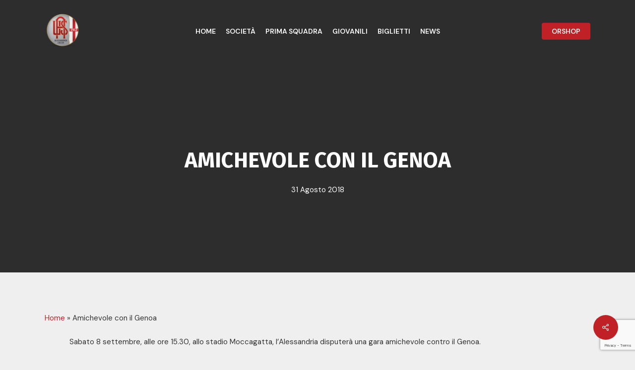

--- FILE ---
content_type: text/html; charset=utf-8
request_url: https://alessandriacalcio1912.it/amichevole-con-il-genoa/
body_size: 23207
content:
<!DOCTYPE html>
<html lang="it-IT" class="no-js">
<head>
  <meta charset="utf-8">
  <meta name="viewport" content="width=device-width, initial-scale=1, maximum-scale=1, user-scalable=0">
  <title>Amichevole con il Genoa - U.S. ALESSANDRIA CALCIO 1912</title>
  <link rel="canonical" href="https://alessandriacalcio1912.it/amichevole-con-il-genoa/">
  <meta property="og:locale" content="it_IT">
  <meta property="og:type" content="article">
  <meta property="og:title" content="Amichevole con il Genoa - U.S. ALESSANDRIA CALCIO 1912">
  <meta property="og:description" content="Sabato 8 settembre, alle ore 15.30, allo stadio Moccagatta, l’Alessandria disputerà una gara amichevole contro il Genoa. Foto Museo Grigio">
  <meta property="og:url" content="https://alessandriacalcio1912.it/amichevole-con-il-genoa/">
  <meta property="og:site_name" content="U.S. ALESSANDRIA CALCIO 1912">
  <meta property="article:publisher" content="https://www.facebook.com/AlessandriaCalcio/?locale=it_IT">
  <meta property="article:published_time" content="2018-08-31T16:39:18+00:00">
  <meta property="og:image" content="https://alessandriacalcio1912.it/wp-content/uploads/2018/08/Alessandria_Renate_@MarioBocchio-8-w400-h400-1-1.jpg">
  <meta property="og:image:width" content="400">
  <meta property="og:image:height" content="267">
  <meta property="og:image:type" content="image/jpeg">
  <meta name="twitter:card" content="summary_large_image">
  <meta name="twitter:label1" content="Scritto da">
  <meta name="twitter:data1" content="sitiweb@looknfeel.it">
  <script type="application/ld+json" class="yoast-schema-graph">
  {"@context":"https://schema.org","@graph":[{"@type":"Article","@id":"https://alessandriacalcio1912.it/amichevole-con-il-genoa/#article","isPartOf":{"@id":"https://alessandriacalcio1912.it/amichevole-con-il-genoa/"},"author":{"name":"sitiweb@looknfeel.it","@id":"https://alessandriacalcio1912.it/#/schema/person/b0be95649cbe23b011d0ef7602cdb794"},"headline":"Amichevole con il Genoa","datePublished":"2018-08-31T16:39:18+00:00","dateModified":"2018-08-31T16:39:18+00:00","mainEntityOfPage":{"@id":"https://alessandriacalcio1912.it/amichevole-con-il-genoa/"},"wordCount":22,"publisher":{"@id":"https://alessandriacalcio1912.it/#organization"},"image":{"@id":"https://alessandriacalcio1912.it/amichevole-con-il-genoa/#primaryimage"},"thumbnailUrl":"https://alessandriacalcio1912.it/wp-content/uploads/2018/08/Alessandria_Renate_@MarioBocchio-8-w400-h400-1-1.jpg","articleSection":["News"],"inLanguage":"it-IT"},{"@type":"WebPage","@id":"https://alessandriacalcio1912.it/amichevole-con-il-genoa/","url":"https://alessandriacalcio1912.it/amichevole-con-il-genoa/","name":"Amichevole con il Genoa - U.S. ALESSANDRIA CALCIO 1912","isPartOf":{"@id":"https://alessandriacalcio1912.it/#website"},"primaryImageOfPage":{"@id":"https://alessandriacalcio1912.it/amichevole-con-il-genoa/#primaryimage"},"image":{"@id":"https://alessandriacalcio1912.it/amichevole-con-il-genoa/#primaryimage"},"thumbnailUrl":"https://alessandriacalcio1912.it/wp-content/uploads/2018/08/Alessandria_Renate_@MarioBocchio-8-w400-h400-1-1.jpg","datePublished":"2018-08-31T16:39:18+00:00","dateModified":"2018-08-31T16:39:18+00:00","breadcrumb":{"@id":"https://alessandriacalcio1912.it/amichevole-con-il-genoa/#breadcrumb"},"inLanguage":"it-IT","potentialAction":[{"@type":"ReadAction","target":["https://alessandriacalcio1912.it/amichevole-con-il-genoa/"]}]},{"@type":"ImageObject","inLanguage":"it-IT","@id":"https://alessandriacalcio1912.it/amichevole-con-il-genoa/#primaryimage","url":"https://alessandriacalcio1912.it/wp-content/uploads/2018/08/Alessandria_Renate_@MarioBocchio-8-w400-h400-1-1.jpg","contentUrl":"https://alessandriacalcio1912.it/wp-content/uploads/2018/08/Alessandria_Renate_@MarioBocchio-8-w400-h400-1-1.jpg","width":400,"height":267,"caption":""},{"@type":"BreadcrumbList","@id":"https://alessandriacalcio1912.it/amichevole-con-il-genoa/#breadcrumb","itemListElement":[{"@type":"ListItem","position":1,"name":"Home","item":"https://alessandriacalcio1912.it/"},{"@type":"ListItem","position":2,"name":"Amichevole con il Genoa"}]},{"@type":"WebSite","@id":"https://alessandriacalcio1912.it/#website","url":"https://alessandriacalcio1912.it/","name":"U.S. ALESSANDRIA CALCIO 1912","description":"","publisher":{"@id":"https://alessandriacalcio1912.it/#organization"},"potentialAction":[{"@type":"SearchAction","target":{"@type":"EntryPoint","urlTemplate":"https://alessandriacalcio1912.it/?s={search_term_string}"},"query-input":"required name=search_term_string"}],"inLanguage":"it-IT"},{"@type":"Organization","@id":"https://alessandriacalcio1912.it/#organization","name":"U.S. ALESSANDRIA CALCIO 1912","url":"https://alessandriacalcio1912.it/","logo":{"@type":"ImageObject","inLanguage":"it-IT","@id":"https://alessandriacalcio1912.it/#/schema/logo/image/","url":"https://alessandriacalcio1912.it/wp-content/uploads/2023/12/logo-PNG-ALESS-e1702904889384.png","contentUrl":"https://alessandriacalcio1912.it/wp-content/uploads/2023/12/logo-PNG-ALESS-e1702904889384.png","width":100,"height":97,"caption":"U.S. ALESSANDRIA CALCIO 1912"},"image":{"@id":"https://alessandriacalcio1912.it/#/schema/logo/image/"},"sameAs":["https://www.facebook.com/AlessandriaCalcio/?locale=it_IT"]},{"@type":"Person","@id":"https://alessandriacalcio1912.it/#/schema/person/b0be95649cbe23b011d0ef7602cdb794","name":"sitiweb@looknfeel.it","image":{"@type":"ImageObject","inLanguage":"it-IT","@id":"https://alessandriacalcio1912.it/#/schema/person/image/","url":"https://secure.gravatar.com/avatar/287784d9389f4084f0bb15ed67720f0a?s=96&d=mm&r=g","contentUrl":"https://secure.gravatar.com/avatar/287784d9389f4084f0bb15ed67720f0a?s=96&d=mm&r=g","caption":"sitiweb@looknfeel.it"},"url":"https://alessandriacalcio1912.it/author/sitiweblooknfeel-it/"}]}
  </script>
  <link rel="dns-prefetch" href="//www.googletagmanager.com">
  <link rel="dns-prefetch" href="//fonts.googleapis.com">
  <link rel="alternate" type="application/rss+xml" title="U.S. ALESSANDRIA CALCIO 1912 » Feed" href="/feed/">
  <link rel="alternate" type="application/rss+xml" title="U.S. ALESSANDRIA CALCIO 1912 » Feed dei commenti" href="/comments/feed/">
  <script type="text/javascript">
  /* <![CDATA[ */
  window._wpemojiSettings = {"baseUrl":"https:\/\/s.w.org\/images\/core\/emoji\/14.0.0\/72x72\/","ext":".png","svgUrl":"https:\/\/s.w.org\/images\/core\/emoji\/14.0.0\/svg\/","svgExt":".svg","source":{"concatemoji":"https:\/\/alessandriacalcio1912.it\/wp-includes\/js\/wp-emoji-release.min.js?ver=6.4.5"}};
  /*! This file is auto-generated */
  !function(i,n){var o,s,e;function c(e){try{var t={supportTests:e,timestamp:(new Date).valueOf()};sessionStorage.setItem(o,JSON.stringify(t))}catch(e){}}function p(e,t,n){e.clearRect(0,0,e.canvas.width,e.canvas.height),e.fillText(t,0,0);var t=new Uint32Array(e.getImageData(0,0,e.canvas.width,e.canvas.height).data),r=(e.clearRect(0,0,e.canvas.width,e.canvas.height),e.fillText(n,0,0),new Uint32Array(e.getImageData(0,0,e.canvas.width,e.canvas.height).data));return t.every(function(e,t){return e===r[t]})}function u(e,t,n){switch(t){case"flag":return n(e,"\ud83c\udff3\ufe0f\u200d\u26a7\ufe0f","\ud83c\udff3\ufe0f\u200b\u26a7\ufe0f")?!1:!n(e,"\ud83c\uddfa\ud83c\uddf3","\ud83c\uddfa\u200b\ud83c\uddf3")&&!n(e,"\ud83c\udff4\udb40\udc67\udb40\udc62\udb40\udc65\udb40\udc6e\udb40\udc67\udb40\udc7f","\ud83c\udff4\u200b\udb40\udc67\u200b\udb40\udc62\u200b\udb40\udc65\u200b\udb40\udc6e\u200b\udb40\udc67\u200b\udb40\udc7f");case"emoji":return!n(e,"\ud83e\udef1\ud83c\udffb\u200d\ud83e\udef2\ud83c\udfff","\ud83e\udef1\ud83c\udffb\u200b\ud83e\udef2\ud83c\udfff")}return!1}function f(e,t,n){var r="undefined"!=typeof WorkerGlobalScope&&self instanceof WorkerGlobalScope?new OffscreenCanvas(300,150):i.createElement("canvas"),a=r.getContext("2d",{willReadFrequently:!0}),o=(a.textBaseline="top",a.font="600 32px Arial",{});return e.forEach(function(e){o[e]=t(a,e,n)}),o}function t(e){var t=i.createElement("script");t.src=e,t.defer=!0,i.head.appendChild(t)}"undefined"!=typeof Promise&&(o="wpEmojiSettingsSupports",s=["flag","emoji"],n.supports={everything:!0,everythingExceptFlag:!0},e=new Promise(function(e){i.addEventListener("DOMContentLoaded",e,{once:!0})}),new Promise(function(t){var n=function(){try{var e=JSON.parse(sessionStorage.getItem(o));if("object"==typeof e&&"number"==typeof e.timestamp&&(new Date).valueOf()<e.timestamp+604800&&"object"==typeof e.supportTests)return e.supportTests}catch(e){}return null}();if(!n){if("undefined"!=typeof Worker&&"undefined"!=typeof OffscreenCanvas&&"undefined"!=typeof URL&&URL.createObjectURL&&"undefined"!=typeof Blob)try{var e="postMessage("+f.toString()+"("+[JSON.stringify(s),u.toString(),p.toString()].join(",")+"));",r=new Blob([e],{type:"text/javascript"}),a=new Worker(URL.createObjectURL(r),{name:"wpTestEmojiSupports"});return void(a.onmessage=function(e){c(n=e.data),a.terminate(),t(n)})}catch(e){}c(n=f(s,u,p))}t(n)}).then(function(e){for(var t in e)n.supports[t]=e[t],n.supports.everything=n.supports.everything&&n.supports[t],"flag"!==t&&(n.supports.everythingExceptFlag=n.supports.everythingExceptFlag&&n.supports[t]);n.supports.everythingExceptFlag=n.supports.everythingExceptFlag&&!n.supports.flag,n.DOMReady=!1,n.readyCallback=function(){n.DOMReady=!0}}).then(function(){return e}).then(function(){var e;n.supports.everything||(n.readyCallback(),(e=n.source||{}).concatemoji?t(e.concatemoji):e.wpemoji&&e.twemoji&&(t(e.twemoji),t(e.wpemoji)))}))}((window,document),window._wpemojiSettings);
  /* ]]> */
  </script>
  <style id="wp-emoji-styles-inline-css" type="text/css">

        img.wp-smiley, img.emoji {
                display: inline !important;
                border: none !important;
                box-shadow: none !important;
                height: 1em !important;
                width: 1em !important;
                margin: 0 0.07em !important;
                vertical-align: -0.1em !important;
                background: none !important;
                padding: 0 !important;
        }
  </style>
  <link rel="stylesheet" id="wp-block-library-css" href="/wp-includes/css/dist/block-library/style.min.css?ver=6.4.5" type="text/css" media="all">
  <style id="classic-theme-styles-inline-css" type="text/css">
  /*! This file is auto-generated */
  .wp-block-button__link{color:#fff;background-color:#32373c;border-radius:9999px;box-shadow:none;text-decoration:none;padding:calc(.667em + 2px) calc(1.333em + 2px);font-size:1.125em}.wp-block-file__button{background:#32373c;color:#fff;text-decoration:none}
  </style>
  <style id="global-styles-inline-css" type="text/css">
  body{--wp--preset--color--black: #000000;--wp--preset--color--cyan-bluish-gray: #abb8c3;--wp--preset--color--white: #ffffff;--wp--preset--color--pale-pink: #f78da7;--wp--preset--color--vivid-red: #cf2e2e;--wp--preset--color--luminous-vivid-orange: #ff6900;--wp--preset--color--luminous-vivid-amber: #fcb900;--wp--preset--color--light-green-cyan: #7bdcb5;--wp--preset--color--vivid-green-cyan: #00d084;--wp--preset--color--pale-cyan-blue: #8ed1fc;--wp--preset--color--vivid-cyan-blue: #0693e3;--wp--preset--color--vivid-purple: #9b51e0;--wp--preset--gradient--vivid-cyan-blue-to-vivid-purple: linear-gradient(135deg,rgba(6,147,227,1) 0%,rgb(155,81,224) 100%);--wp--preset--gradient--light-green-cyan-to-vivid-green-cyan: linear-gradient(135deg,rgb(122,220,180) 0%,rgb(0,208,130) 100%);--wp--preset--gradient--luminous-vivid-amber-to-luminous-vivid-orange: linear-gradient(135deg,rgba(252,185,0,1) 0%,rgba(255,105,0,1) 100%);--wp--preset--gradient--luminous-vivid-orange-to-vivid-red: linear-gradient(135deg,rgba(255,105,0,1) 0%,rgb(207,46,46) 100%);--wp--preset--gradient--very-light-gray-to-cyan-bluish-gray: linear-gradient(135deg,rgb(238,238,238) 0%,rgb(169,184,195) 100%);--wp--preset--gradient--cool-to-warm-spectrum: linear-gradient(135deg,rgb(74,234,220) 0%,rgb(151,120,209) 20%,rgb(207,42,186) 40%,rgb(238,44,130) 60%,rgb(251,105,98) 80%,rgb(254,248,76) 100%);--wp--preset--gradient--blush-light-purple: linear-gradient(135deg,rgb(255,206,236) 0%,rgb(152,150,240) 100%);--wp--preset--gradient--blush-bordeaux: linear-gradient(135deg,rgb(254,205,165) 0%,rgb(254,45,45) 50%,rgb(107,0,62) 100%);--wp--preset--gradient--luminous-dusk: linear-gradient(135deg,rgb(255,203,112) 0%,rgb(199,81,192) 50%,rgb(65,88,208) 100%);--wp--preset--gradient--pale-ocean: linear-gradient(135deg,rgb(255,245,203) 0%,rgb(182,227,212) 50%,rgb(51,167,181) 100%);--wp--preset--gradient--electric-grass: linear-gradient(135deg,rgb(202,248,128) 0%,rgb(113,206,126) 100%);--wp--preset--gradient--midnight: linear-gradient(135deg,rgb(2,3,129) 0%,rgb(40,116,252) 100%);--wp--preset--font-size--small: 13px;--wp--preset--font-size--medium: 20px;--wp--preset--font-size--large: 36px;--wp--preset--font-size--x-large: 42px;--wp--preset--spacing--20: 0.44rem;--wp--preset--spacing--30: 0.67rem;--wp--preset--spacing--40: 1rem;--wp--preset--spacing--50: 1.5rem;--wp--preset--spacing--60: 2.25rem;--wp--preset--spacing--70: 3.38rem;--wp--preset--spacing--80: 5.06rem;--wp--preset--shadow--natural: 6px 6px 9px rgba(0, 0, 0, 0.2);--wp--preset--shadow--deep: 12px 12px 50px rgba(0, 0, 0, 0.4);--wp--preset--shadow--sharp: 6px 6px 0px rgba(0, 0, 0, 0.2);--wp--preset--shadow--outlined: 6px 6px 0px -3px rgba(255, 255, 255, 1), 6px 6px rgba(0, 0, 0, 1);--wp--preset--shadow--crisp: 6px 6px 0px rgba(0, 0, 0, 1);}:where(.is-layout-flex){gap: 0.5em;}:where(.is-layout-grid){gap: 0.5em;}body .is-layout-flow > .alignleft{float: left;margin-inline-start: 0;margin-inline-end: 2em;}body .is-layout-flow > .alignright{float: right;margin-inline-start: 2em;margin-inline-end: 0;}body .is-layout-flow > .aligncenter{margin-left: auto !important;margin-right: auto !important;}body .is-layout-constrained > .alignleft{float: left;margin-inline-start: 0;margin-inline-end: 2em;}body .is-layout-constrained > .alignright{float: right;margin-inline-start: 2em;margin-inline-end: 0;}body .is-layout-constrained > .aligncenter{margin-left: auto !important;margin-right: auto !important;}body .is-layout-constrained > :where(:not(.alignleft):not(.alignright):not(.alignfull)){max-width: var(--wp--style--global--content-size);margin-left: auto !important;margin-right: auto !important;}body .is-layout-constrained > .alignwide{max-width: var(--wp--style--global--wide-size);}body .is-layout-flex{display: flex;}body .is-layout-flex{flex-wrap: wrap;align-items: center;}body .is-layout-flex > *{margin: 0;}body .is-layout-grid{display: grid;}body .is-layout-grid > *{margin: 0;}:where(.wp-block-columns.is-layout-flex){gap: 2em;}:where(.wp-block-columns.is-layout-grid){gap: 2em;}:where(.wp-block-post-template.is-layout-flex){gap: 1.25em;}:where(.wp-block-post-template.is-layout-grid){gap: 1.25em;}.has-black-color{color: var(--wp--preset--color--black) !important;}.has-cyan-bluish-gray-color{color: var(--wp--preset--color--cyan-bluish-gray) !important;}.has-white-color{color: var(--wp--preset--color--white) !important;}.has-pale-pink-color{color: var(--wp--preset--color--pale-pink) !important;}.has-vivid-red-color{color: var(--wp--preset--color--vivid-red) !important;}.has-luminous-vivid-orange-color{color: var(--wp--preset--color--luminous-vivid-orange) !important;}.has-luminous-vivid-amber-color{color: var(--wp--preset--color--luminous-vivid-amber) !important;}.has-light-green-cyan-color{color: var(--wp--preset--color--light-green-cyan) !important;}.has-vivid-green-cyan-color{color: var(--wp--preset--color--vivid-green-cyan) !important;}.has-pale-cyan-blue-color{color: var(--wp--preset--color--pale-cyan-blue) !important;}.has-vivid-cyan-blue-color{color: var(--wp--preset--color--vivid-cyan-blue) !important;}.has-vivid-purple-color{color: var(--wp--preset--color--vivid-purple) !important;}.has-black-background-color{background-color: var(--wp--preset--color--black) !important;}.has-cyan-bluish-gray-background-color{background-color: var(--wp--preset--color--cyan-bluish-gray) !important;}.has-white-background-color{background-color: var(--wp--preset--color--white) !important;}.has-pale-pink-background-color{background-color: var(--wp--preset--color--pale-pink) !important;}.has-vivid-red-background-color{background-color: var(--wp--preset--color--vivid-red) !important;}.has-luminous-vivid-orange-background-color{background-color: var(--wp--preset--color--luminous-vivid-orange) !important;}.has-luminous-vivid-amber-background-color{background-color: var(--wp--preset--color--luminous-vivid-amber) !important;}.has-light-green-cyan-background-color{background-color: var(--wp--preset--color--light-green-cyan) !important;}.has-vivid-green-cyan-background-color{background-color: var(--wp--preset--color--vivid-green-cyan) !important;}.has-pale-cyan-blue-background-color{background-color: var(--wp--preset--color--pale-cyan-blue) !important;}.has-vivid-cyan-blue-background-color{background-color: var(--wp--preset--color--vivid-cyan-blue) !important;}.has-vivid-purple-background-color{background-color: var(--wp--preset--color--vivid-purple) !important;}.has-black-border-color{border-color: var(--wp--preset--color--black) !important;}.has-cyan-bluish-gray-border-color{border-color: var(--wp--preset--color--cyan-bluish-gray) !important;}.has-white-border-color{border-color: var(--wp--preset--color--white) !important;}.has-pale-pink-border-color{border-color: var(--wp--preset--color--pale-pink) !important;}.has-vivid-red-border-color{border-color: var(--wp--preset--color--vivid-red) !important;}.has-luminous-vivid-orange-border-color{border-color: var(--wp--preset--color--luminous-vivid-orange) !important;}.has-luminous-vivid-amber-border-color{border-color: var(--wp--preset--color--luminous-vivid-amber) !important;}.has-light-green-cyan-border-color{border-color: var(--wp--preset--color--light-green-cyan) !important;}.has-vivid-green-cyan-border-color{border-color: var(--wp--preset--color--vivid-green-cyan) !important;}.has-pale-cyan-blue-border-color{border-color: var(--wp--preset--color--pale-cyan-blue) !important;}.has-vivid-cyan-blue-border-color{border-color: var(--wp--preset--color--vivid-cyan-blue) !important;}.has-vivid-purple-border-color{border-color: var(--wp--preset--color--vivid-purple) !important;}.has-vivid-cyan-blue-to-vivid-purple-gradient-background{background: var(--wp--preset--gradient--vivid-cyan-blue-to-vivid-purple) !important;}.has-light-green-cyan-to-vivid-green-cyan-gradient-background{background: var(--wp--preset--gradient--light-green-cyan-to-vivid-green-cyan) !important;}.has-luminous-vivid-amber-to-luminous-vivid-orange-gradient-background{background: var(--wp--preset--gradient--luminous-vivid-amber-to-luminous-vivid-orange) !important;}.has-luminous-vivid-orange-to-vivid-red-gradient-background{background: var(--wp--preset--gradient--luminous-vivid-orange-to-vivid-red) !important;}.has-very-light-gray-to-cyan-bluish-gray-gradient-background{background: var(--wp--preset--gradient--very-light-gray-to-cyan-bluish-gray) !important;}.has-cool-to-warm-spectrum-gradient-background{background: var(--wp--preset--gradient--cool-to-warm-spectrum) !important;}.has-blush-light-purple-gradient-background{background: var(--wp--preset--gradient--blush-light-purple) !important;}.has-blush-bordeaux-gradient-background{background: var(--wp--preset--gradient--blush-bordeaux) !important;}.has-luminous-dusk-gradient-background{background: var(--wp--preset--gradient--luminous-dusk) !important;}.has-pale-ocean-gradient-background{background: var(--wp--preset--gradient--pale-ocean) !important;}.has-electric-grass-gradient-background{background: var(--wp--preset--gradient--electric-grass) !important;}.has-midnight-gradient-background{background: var(--wp--preset--gradient--midnight) !important;}.has-small-font-size{font-size: var(--wp--preset--font-size--small) !important;}.has-medium-font-size{font-size: var(--wp--preset--font-size--medium) !important;}.has-large-font-size{font-size: var(--wp--preset--font-size--large) !important;}.has-x-large-font-size{font-size: var(--wp--preset--font-size--x-large) !important;}
  .wp-block-navigation a:where(:not(.wp-element-button)){color: inherit;}
  :where(.wp-block-post-template.is-layout-flex){gap: 1.25em;}:where(.wp-block-post-template.is-layout-grid){gap: 1.25em;}
  :where(.wp-block-columns.is-layout-flex){gap: 2em;}:where(.wp-block-columns.is-layout-grid){gap: 2em;}
  .wp-block-pullquote{font-size: 1.5em;line-height: 1.6;}
  </style>
  <link rel="stylesheet" id="contact-form-7-css" href="/wp-content/plugins/contact-form-7/includes/css/styles.css?ver=5.8.5" type="text/css" media="all">
  <link rel="stylesheet" id="responsive-lightbox-nivo-css" href="/wp-content/plugins/responsive-lightbox/assets/nivo/nivo-lightbox.min.css?ver=2.4.6" type="text/css" media="all">
  <link rel="stylesheet" id="responsive-lightbox-nivo-default-css" href="/wp-content/plugins/responsive-lightbox/assets/nivo/themes/default/default.css?ver=2.4.6" type="text/css" media="all">
  <link rel="stylesheet" id="salient-social-css" href="/wp-content/plugins/salient-social/css/style.css?ver=1.2.3" type="text/css" media="all">
  <style id="salient-social-inline-css" type="text/css">

  .sharing-default-minimal .nectar-love.loved,
  body .nectar-social[data-color-override="override"].fixed > a:before, 
  body .nectar-social[data-color-override="override"].fixed .nectar-social-inner a,
  .sharing-default-minimal .nectar-social[data-color-override="override"] .nectar-social-inner a:hover,
  .nectar-social.vertical[data-color-override="override"] .nectar-social-inner a:hover {
    background-color: #c02126;
  }
  .nectar-social.hover .nectar-love.loved,
  .nectar-social.hover > .nectar-love-button a:hover,
  .nectar-social[data-color-override="override"].hover > div a:hover,
  #single-below-header .nectar-social[data-color-override="override"].hover > div a:hover,
  .nectar-social[data-color-override="override"].hover .share-btn:hover,
  .sharing-default-minimal .nectar-social[data-color-override="override"] .nectar-social-inner a {
    border-color: #c02126;
  }
  #single-below-header .nectar-social.hover .nectar-love.loved i,
  #single-below-header .nectar-social.hover[data-color-override="override"] a:hover,
  #single-below-header .nectar-social.hover[data-color-override="override"] a:hover i,
  #single-below-header .nectar-social.hover .nectar-love-button a:hover i,
  .nectar-love:hover i,
  .hover .nectar-love:hover .total_loves,
  .nectar-love.loved i,
  .nectar-social.hover .nectar-love.loved .total_loves,
  .nectar-social.hover .share-btn:hover, 
  .nectar-social[data-color-override="override"].hover .nectar-social-inner a:hover,
  .nectar-social[data-color-override="override"].hover > div:hover span,
  .sharing-default-minimal .nectar-social[data-color-override="override"] .nectar-social-inner a:not(:hover) i,
  .sharing-default-minimal .nectar-social[data-color-override="override"] .nectar-social-inner a:not(:hover) {
    color: #c02126;
  }
  </style>
  <link rel="stylesheet" id="font-awesome-css" href="/wp-content/themes/salient/css/font-awesome-legacy.min.css?ver=4.7.1" type="text/css" media="all">
  <link rel="stylesheet" id="salient-grid-system-css" href="/wp-content/themes/salient/css/build/grid-system.css?ver=16.0.5" type="text/css" media="all">
  <link rel="stylesheet" id="main-styles-css" href="/wp-content/themes/salient/css/build/style.css?ver=16.0.5" type="text/css" media="all">
  <link rel="stylesheet" id="nectar-header-layout-centered-menu-css" href="/wp-content/themes/salient/css/build/header/header-layout-centered-menu.css?ver=16.0.5" type="text/css" media="all">
  <link rel="stylesheet" id="nectar-single-styles-css" href="/wp-content/themes/salient/css/build/single.css?ver=16.0.5" type="text/css" media="all">
  <link rel="stylesheet" id="nectar-cf7-css" href="/wp-content/themes/salient/css/build/third-party/cf7.css?ver=16.0.5" type="text/css" media="all">
  <link rel="stylesheet" id="nectar_default_font_open_sans-css" href="https://fonts.googleapis.com/css?family=Open+Sans%3A300%2C400%2C600%2C700&subset=latin%2Clatin-ext" type="text/css" media="all">
  <link rel="stylesheet" id="responsive-css" href="/wp-content/themes/salient/css/build/responsive.css?ver=16.0.5" type="text/css" media="all">
  <link rel="stylesheet" id="skin-material-css" href="/wp-content/themes/salient/css/build/skin-material.css?ver=16.0.5" type="text/css" media="all">
  <link rel="stylesheet" id="salient-wp-menu-dynamic-css" href="/wp-content/uploads/salient/menu-dynamic.css?ver=67143" type="text/css" media="all">
  <link rel="stylesheet" id="dflip-style-css" href="/wp-content/plugins/3d-flipbook-dflip-lite/assets/css/dflip.min.css?ver=2.2.27" type="text/css" media="all">
  <link rel="stylesheet" id="dynamic-css-css" href="/wp-content/themes/salient/css/salient-dynamic-styles.css?ver=89963" type="text/css" media="all">
  <style id="dynamic-css-inline-css" type="text/css">
  #page-header-bg[data-post-hs="default_minimal"] .inner-wrap{text-align:center}#page-header-bg[data-post-hs="default_minimal"] .inner-wrap >a,.material #page-header-bg.fullscreen-header .inner-wrap >a{color:#fff;font-weight:600;border:var(--nectar-border-thickness) solid rgba(255,255,255,0.4);padding:4px 10px;margin:5px 6px 0 5px;display:inline-block;transition:all 0.2s ease;-webkit-transition:all 0.2s ease;font-size:14px;line-height:18px}body.material #page-header-bg.fullscreen-header .inner-wrap >a{margin-bottom:15px;}body.material #page-header-bg.fullscreen-header .inner-wrap >a{border:none;padding:6px 10px}body[data-button-style^="rounded"] #page-header-bg[data-post-hs="default_minimal"] .inner-wrap >a,body[data-button-style^="rounded"].material #page-header-bg.fullscreen-header .inner-wrap >a{border-radius:100px}body.single [data-post-hs="default_minimal"] #single-below-header span,body.single .heading-title[data-header-style="default_minimal"] #single-below-header span{line-height:14px;}#page-header-bg[data-post-hs="default_minimal"] #single-below-header{text-align:center;position:relative;z-index:100}#page-header-bg[data-post-hs="default_minimal"] #single-below-header span{float:none;display:inline-block}#page-header-bg[data-post-hs="default_minimal"] .inner-wrap >a:hover,#page-header-bg[data-post-hs="default_minimal"] .inner-wrap >a:focus{border-color:transparent}#page-header-bg.fullscreen-header .avatar,#page-header-bg[data-post-hs="default_minimal"] .avatar{border-radius:100%}#page-header-bg.fullscreen-header .meta-author span,#page-header-bg[data-post-hs="default_minimal"] .meta-author span{display:block}#page-header-bg.fullscreen-header .meta-author img{margin-bottom:0;height:50px;width:auto}#page-header-bg[data-post-hs="default_minimal"] .meta-author img{margin-bottom:0;height:40px;width:auto}#page-header-bg[data-post-hs="default_minimal"] .author-section{position:absolute;bottom:30px}#page-header-bg.fullscreen-header .meta-author,#page-header-bg[data-post-hs="default_minimal"] .meta-author{font-size:18px}#page-header-bg.fullscreen-header .author-section .meta-date,#page-header-bg[data-post-hs="default_minimal"] .author-section .meta-date{font-size:12px;color:rgba(255,255,255,0.8)}#page-header-bg.fullscreen-header .author-section .meta-date i{font-size:12px}#page-header-bg[data-post-hs="default_minimal"] .author-section .meta-date i{font-size:11px;line-height:14px}#page-header-bg[data-post-hs="default_minimal"] .author-section .avatar-post-info{position:relative;top:-5px}#page-header-bg.fullscreen-header .author-section a,#page-header-bg[data-post-hs="default_minimal"] .author-section a{display:block;margin-bottom:-2px}#page-header-bg[data-post-hs="default_minimal"] .author-section a{font-size:14px;line-height:14px}#page-header-bg.fullscreen-header .author-section a:hover,#page-header-bg[data-post-hs="default_minimal"] .author-section a:hover{color:rgba(255,255,255,0.85)!important}#page-header-bg.fullscreen-header .author-section,#page-header-bg[data-post-hs="default_minimal"] .author-section{width:100%;z-index:10;text-align:center}#page-header-bg.fullscreen-header .author-section{margin-top:25px;}#page-header-bg.fullscreen-header .author-section span,#page-header-bg[data-post-hs="default_minimal"] .author-section span{padding-left:0;line-height:20px;font-size:20px}#page-header-bg.fullscreen-header .author-section .avatar-post-info,#page-header-bg[data-post-hs="default_minimal"] .author-section .avatar-post-info{margin-left:10px}#page-header-bg.fullscreen-header .author-section .avatar-post-info,#page-header-bg.fullscreen-header .author-section .meta-author,#page-header-bg[data-post-hs="default_minimal"] .author-section .avatar-post-info,#page-header-bg[data-post-hs="default_minimal"] .author-section .meta-author{text-align:left;display:inline-block;top:9px}@media only screen and (min-width :690px) and (max-width :999px){body.single-post #page-header-bg[data-post-hs="default_minimal"]{padding-top:10%;padding-bottom:10%;}}@media only screen and (max-width :690px){#ajax-content-wrap #page-header-bg[data-post-hs="default_minimal"] #single-below-header span:not(.rich-snippet-hidden),#ajax-content-wrap .row.heading-title[data-header-style="default_minimal"] .col.section-title span.meta-category{display:inline-block;}.container-wrap[data-remove-post-comment-number="0"][data-remove-post-author="0"][data-remove-post-date="0"] .heading-title[data-header-style="default_minimal"] #single-below-header > span,#page-header-bg[data-post-hs="default_minimal"] .span_6[data-remove-post-comment-number="0"][data-remove-post-author="0"][data-remove-post-date="0"] #single-below-header > span{padding:0 8px;}.container-wrap[data-remove-post-comment-number="0"][data-remove-post-author="0"][data-remove-post-date="0"] .heading-title[data-header-style="default_minimal"] #single-below-header span,#page-header-bg[data-post-hs="default_minimal"] .span_6[data-remove-post-comment-number="0"][data-remove-post-author="0"][data-remove-post-date="0"] #single-below-header span{font-size:13px;line-height:10px;}.material #page-header-bg.fullscreen-header .author-section{margin-top:5px;}#page-header-bg.fullscreen-header .author-section{bottom:20px;}#page-header-bg.fullscreen-header .author-section .meta-date:not(.updated){margin-top:-4px;display:block;}#page-header-bg.fullscreen-header .author-section .avatar-post-info{margin:10px 0 0 0;}}#page-header-bg h1,#page-header-bg .subheader,.nectar-box-roll .overlaid-content h1,.nectar-box-roll .overlaid-content .subheader,#page-header-bg #portfolio-nav a i,body .section-title #portfolio-nav a:hover i,.page-header-no-bg h1,.page-header-no-bg span,#page-header-bg #portfolio-nav a i,#page-header-bg span,#page-header-bg #single-below-header a:hover,#page-header-bg #single-below-header a:focus,#page-header-bg.fullscreen-header .author-section a{color:#ffffff!important;}body #page-header-bg .pinterest-share i,body #page-header-bg .facebook-share i,body #page-header-bg .linkedin-share i,body #page-header-bg .twitter-share i,body #page-header-bg .google-plus-share i,body #page-header-bg .icon-salient-heart,body #page-header-bg .icon-salient-heart-2{color:#ffffff;}#page-header-bg[data-post-hs="default_minimal"] .inner-wrap > a:not(:hover){color:#ffffff;border-color:rgba(255,255,255,0.4);}.single #page-header-bg #single-below-header > span{border-color:rgba(255,255,255,0.4);}body .section-title #portfolio-nav a:hover i{opacity:0.75;}.single #page-header-bg .blog-title #single-meta .nectar-social.hover > div a,.single #page-header-bg .blog-title #single-meta > div a,.single #page-header-bg .blog-title #single-meta ul .n-shortcode a,#page-header-bg .blog-title #single-meta .nectar-social.hover .share-btn{border-color:rgba(255,255,255,0.4);}.single #page-header-bg .blog-title #single-meta .nectar-social.hover > div a:hover,#page-header-bg .blog-title #single-meta .nectar-social.hover .share-btn:hover,.single #page-header-bg .blog-title #single-meta div > a:hover,.single #page-header-bg .blog-title #single-meta ul .n-shortcode a:hover,.single #page-header-bg .blog-title #single-meta ul li:not(.meta-share-count):hover > a{border-color:rgba(255,255,255,1);}.single #page-header-bg #single-meta div span,.single #page-header-bg #single-meta > div a,.single #page-header-bg #single-meta > div i{color:#ffffff!important;}.single #page-header-bg #single-meta ul .meta-share-count .nectar-social a i{color:rgba(255,255,255,0.7)!important;}.single #page-header-bg #single-meta ul .meta-share-count .nectar-social a:hover i{color:rgba(255,255,255,1)!important;}.no-rgba #header-space{display:none;}@media only screen and (max-width:999px){body #header-space[data-header-mobile-fixed="1"]{display:none;}#header-outer[data-mobile-fixed="false"]{position:absolute;}}@media only screen and (max-width:999px){body:not(.nectar-no-flex-height) #header-space[data-secondary-header-display="full"]:not([data-header-mobile-fixed="false"]){display:block!important;margin-bottom:-71px;}#header-space[data-secondary-header-display="full"][data-header-mobile-fixed="false"]{display:none;}}@media only screen and (min-width:1000px){#header-space{display:none;}.nectar-slider-wrap.first-section,.parallax_slider_outer.first-section,.full-width-content.first-section,.parallax_slider_outer.first-section .swiper-slide .content,.nectar-slider-wrap.first-section .swiper-slide .content,#page-header-bg,.nder-page-header,#page-header-wrap,.full-width-section.first-section{margin-top:0!important;}body #page-header-bg,body #page-header-wrap{height:126px;}body #search-outer{z-index:100000;}}@media only screen and (min-width:1000px){#page-header-wrap.fullscreen-header,#page-header-wrap.fullscreen-header #page-header-bg,html:not(.nectar-box-roll-loaded) .nectar-box-roll > #page-header-bg.fullscreen-header,.nectar_fullscreen_zoom_recent_projects,#nectar_fullscreen_rows:not(.afterLoaded) > div{height:100vh;}.wpb_row.vc_row-o-full-height.top-level,.wpb_row.vc_row-o-full-height.top-level > .col.span_12{min-height:100vh;}#page-header-bg[data-alignment-v="middle"] .span_6 .inner-wrap,#page-header-bg[data-alignment-v="top"] .span_6 .inner-wrap,.blog-archive-header.color-bg .container{padding-top:123px;}#page-header-wrap.container #page-header-bg .span_6 .inner-wrap{padding-top:0;}.nectar-slider-wrap[data-fullscreen="true"]:not(.loaded),.nectar-slider-wrap[data-fullscreen="true"]:not(.loaded) .swiper-container{height:calc(100vh + 2px)!important;}.admin-bar .nectar-slider-wrap[data-fullscreen="true"]:not(.loaded),.admin-bar .nectar-slider-wrap[data-fullscreen="true"]:not(.loaded) .swiper-container{height:calc(100vh - 30px)!important;}}@media only screen and (max-width:999px){#page-header-bg[data-alignment-v="middle"]:not(.fullscreen-header) .span_6 .inner-wrap,#page-header-bg[data-alignment-v="top"] .span_6 .inner-wrap,.blog-archive-header.color-bg .container{padding-top:55px;}.vc_row.top-level.full-width-section:not(.full-width-ns) > .span_12,#page-header-bg[data-alignment-v="bottom"] .span_6 .inner-wrap{padding-top:45px;}}@media only screen and (max-width:690px){.vc_row.top-level.full-width-section:not(.full-width-ns) > .span_12{padding-top:55px;}.vc_row.top-level.full-width-content .nectar-recent-posts-single_featured .recent-post-container > .inner-wrap{padding-top:45px;}}@media only screen and (max-width:999px){.full-width-ns .nectar-slider-wrap .swiper-slide[data-y-pos="middle"] .content,.full-width-ns .nectar-slider-wrap .swiper-slide[data-y-pos="top"] .content{padding-top:30px;}}@media only screen and (max-width:999px){.using-mobile-browser #nectar_fullscreen_rows:not(.afterLoaded):not([data-mobile-disable="on"]) > div{height:calc(100vh - 76px);}.using-mobile-browser .wpb_row.vc_row-o-full-height.top-level,.using-mobile-browser .wpb_row.vc_row-o-full-height.top-level > .col.span_12,[data-permanent-transparent="1"].using-mobile-browser .wpb_row.vc_row-o-full-height.top-level,[data-permanent-transparent="1"].using-mobile-browser .wpb_row.vc_row-o-full-height.top-level > .col.span_12{min-height:calc(100vh - 76px);}html:not(.nectar-box-roll-loaded) .nectar-box-roll > #page-header-bg.fullscreen-header,.nectar_fullscreen_zoom_recent_projects,.nectar-slider-wrap[data-fullscreen="true"]:not(.loaded),.nectar-slider-wrap[data-fullscreen="true"]:not(.loaded) .swiper-container,#nectar_fullscreen_rows:not(.afterLoaded):not([data-mobile-disable="on"]) > div{height:calc(100vh - 1px);}.wpb_row.vc_row-o-full-height.top-level,.wpb_row.vc_row-o-full-height.top-level > .col.span_12{min-height:calc(100vh - 1px);}body[data-transparent-header="false"] #ajax-content-wrap.no-scroll{min-height:calc(100vh - 1px);height:calc(100vh - 1px);}}.screen-reader-text,.nectar-skip-to-content:not(:focus){border:0;clip:rect(1px,1px,1px,1px);clip-path:inset(50%);height:1px;margin:-1px;overflow:hidden;padding:0;position:absolute!important;width:1px;word-wrap:normal!important;}.row .col img:not([srcset]){width:auto;}.row .col img.img-with-animation.nectar-lazy:not([srcset]){width:100%;}
  #footer-outer .widget.widget_media_image img {
    width: 150px !important;
  }



  .post-content td {
    width: 300px;
        background-color: #EFEFEF !important;
    border-color: transparent !important;
  }

  .galleryTable{
        background-color: #EFEFEF !important;
    border-color: transparent !important;
  }
  </style>
  <link rel="stylesheet" id="salient-child-style-css" href="/wp-content/themes/salient-child/style.css?ver=16.0.5" type="text/css" media="all">
  <link rel="stylesheet" id="redux-google-fonts-salient_redux-css" href="https://fonts.googleapis.com/css?family=DM+Sans%3A600%2C400%2C700%7CFira+Sans%3A700%2C600%2C400&ver=6.4.5" type="text/css" media="all">
  <link rel="stylesheet" id="simplr-forms-style-css" href="/wp-content/plugins/simplr-registration-form/assets/skins/default.css?ver=6.4.5" type="text/css" media="all">
  <script type="text/javascript" src="/wp-includes/js/jquery/jquery.min.js?ver=3.7.1" id="jquery-core-js"></script>
  <script type="text/javascript" src="/wp-includes/js/jquery/jquery-migrate.min.js?ver=3.4.1" id="jquery-migrate-js"></script>
  <script type="text/javascript" id="cookie-law-info-js-extra">
  /* <![CDATA[ */
  var _ckyConfig = {"_ipData":[],"_assetsURL":"https:\/\/alessandriacalcio1912.it\/wp-content\/plugins\/cookie-law-info\/lite\/frontend\/images\/","_publicURL":"https:\/\/alessandriacalcio1912.it","_expiry":"365","_categories":[{"name":"Necessary","slug":"necessary","isNecessary":true,"ccpaDoNotSell":true,"cookies":[],"active":true,"defaultConsent":{"gdpr":true,"ccpa":true}},{"name":"Functional","slug":"functional","isNecessary":false,"ccpaDoNotSell":true,"cookies":[],"active":true,"defaultConsent":{"gdpr":false,"ccpa":false}},{"name":"Analytics","slug":"analytics","isNecessary":false,"ccpaDoNotSell":true,"cookies":[],"active":true,"defaultConsent":{"gdpr":false,"ccpa":false}},{"name":"Performance","slug":"performance","isNecessary":false,"ccpaDoNotSell":true,"cookies":[],"active":true,"defaultConsent":{"gdpr":false,"ccpa":false}},{"name":"Advertisement","slug":"advertisement","isNecessary":false,"ccpaDoNotSell":true,"cookies":[],"active":true,"defaultConsent":{"gdpr":false,"ccpa":false}}],"_activeLaw":"gdpr","_rootDomain":"","_block":"1","_showBanner":"1","_bannerConfig":{"settings":{"type":"box","preferenceCenterType":"popup","position":"bottom-left","applicableLaw":"gdpr"},"behaviours":{"reloadBannerOnAccept":false,"loadAnalyticsByDefault":false,"animations":{"onLoad":"animate","onHide":"sticky"}},"config":{"revisitConsent":{"status":true,"tag":"revisit-consent","position":"bottom-left","meta":{"url":"#"},"styles":{"background-color":"#0056A7"},"elements":{"title":{"type":"text","tag":"revisit-consent-title","status":true,"styles":{"color":"#0056a7"}}}},"preferenceCenter":{"toggle":{"status":true,"tag":"detail-category-toggle","type":"toggle","states":{"active":{"styles":{"background-color":"#1863DC"}},"inactive":{"styles":{"background-color":"#D0D5D2"}}}}},"categoryPreview":{"status":false,"toggle":{"status":true,"tag":"detail-category-preview-toggle","type":"toggle","states":{"active":{"styles":{"background-color":"#1863DC"}},"inactive":{"styles":{"background-color":"#D0D5D2"}}}}},"videoPlaceholder":{"status":true,"styles":{"background-color":"#000000","border-color":"#000000","color":"#ffffff"}},"readMore":{"status":false,"tag":"readmore-button","type":"link","meta":{"noFollow":true,"newTab":true},"styles":{"color":"#1863DC","background-color":"transparent","border-color":"transparent"}},"auditTable":{"status":true},"optOption":{"status":true,"toggle":{"status":true,"tag":"optout-option-toggle","type":"toggle","states":{"active":{"styles":{"background-color":"#1863dc"}},"inactive":{"styles":{"background-color":"#FFFFFF"}}}}}}},"_version":"3.1.8","_logConsent":"1","_tags":[{"tag":"accept-button","styles":{"color":"#FFFFFF","background-color":"#1863DC","border-color":"#1863DC"}},{"tag":"reject-button","styles":{"color":"#1863DC","background-color":"transparent","border-color":"#1863DC"}},{"tag":"settings-button","styles":{"color":"#1863DC","background-color":"transparent","border-color":"#1863DC"}},{"tag":"readmore-button","styles":{"color":"#1863DC","background-color":"transparent","border-color":"transparent"}},{"tag":"donotsell-button","styles":{"color":"#1863DC","background-color":"transparent","border-color":"transparent"}},{"tag":"accept-button","styles":{"color":"#FFFFFF","background-color":"#1863DC","border-color":"#1863DC"}},{"tag":"revisit-consent","styles":{"background-color":"#0056A7"}}],"_shortCodes":[{"key":"cky_readmore","content":"<a href=\"#\" class=\"cky-policy\" aria-label=\"Cookie Policy\" target=\"_blank\" rel=\"noopener\" data-cky-tag=\"readmore-button\">Cookie Policy<\/a>","tag":"readmore-button","status":false,"attributes":{"rel":"nofollow","target":"_blank"}},{"key":"cky_show_desc","content":"<button class=\"cky-show-desc-btn\" data-cky-tag=\"show-desc-button\" aria-label=\"Show more\">Show more<\/button>","tag":"show-desc-button","status":true,"attributes":[]},{"key":"cky_hide_desc","content":"<button class=\"cky-show-desc-btn\" data-cky-tag=\"hide-desc-button\" aria-label=\"Show less\">Show less<\/button>","tag":"hide-desc-button","status":true,"attributes":[]},{"key":"cky_category_toggle_label","content":"[cky_{{status}}_category_label] [cky_preference_{{category_slug}}_title]","tag":"","status":true,"attributes":[]},{"key":"cky_enable_category_label","content":"Enable","tag":"","status":true,"attributes":[]},{"key":"cky_disable_category_label","content":"Disable","tag":"","status":true,"attributes":[]},{"key":"cky_video_placeholder","content":"<div class=\"video-placeholder-normal\" data-cky-tag=\"video-placeholder\" id=\"[UNIQUEID]\"><p class=\"video-placeholder-text-normal\" data-cky-tag=\"placeholder-title\">Please accept cookies to access this content<\/p><\/div>","tag":"","status":true,"attributes":[]},{"key":"cky_enable_optout_label","content":"Enable","tag":"","status":true,"attributes":[]},{"key":"cky_disable_optout_label","content":"Disable","tag":"","status":true,"attributes":[]},{"key":"cky_optout_toggle_label","content":"[cky_{{status}}_optout_label] [cky_optout_option_title]","tag":"","status":true,"attributes":[]},{"key":"cky_optout_option_title","content":"Do Not Sell or Share My Personal Information","tag":"","status":true,"attributes":[]},{"key":"cky_optout_close_label","content":"Close","tag":"","status":true,"attributes":[]}],"_rtl":"","_providersToBlock":[]};
  var _ckyStyles = {"css":".cky-overlay{background: #000000; opacity: 0.4; position: fixed; top: 0; left: 0; width: 100%; height: 100%; z-index: 99999999;}.cky-hide{display: none;}.cky-btn-revisit-wrapper{display: flex; align-items: center; justify-content: center; background: #0056a7; width: 45px; height: 45px; border-radius: 50%; position: fixed; z-index: 999999; cursor: pointer;}.cky-revisit-bottom-left{bottom: 15px; left: 15px;}.cky-revisit-bottom-right{bottom: 15px; right: 15px;}.cky-btn-revisit-wrapper .cky-btn-revisit{display: flex; align-items: center; justify-content: center; background: none; border: none; cursor: pointer; position: relative; margin: 0; padding: 0;}.cky-btn-revisit-wrapper .cky-btn-revisit img{max-width: fit-content; margin: 0; height: 30px; width: 30px;}.cky-revisit-bottom-left:hover::before{content: attr(data-tooltip); position: absolute; background: #4e4b66; color: #ffffff; left: calc(100% + 7px); font-size: 12px; line-height: 16px; width: max-content; padding: 4px 8px; border-radius: 4px;}.cky-revisit-bottom-left:hover::after{position: absolute; content: \"\"; border: 5px solid transparent; left: calc(100% + 2px); border-left-width: 0; border-right-color: #4e4b66;}.cky-revisit-bottom-right:hover::before{content: attr(data-tooltip); position: absolute; background: #4e4b66; color: #ffffff; right: calc(100% + 7px); font-size: 12px; line-height: 16px; width: max-content; padding: 4px 8px; border-radius: 4px;}.cky-revisit-bottom-right:hover::after{position: absolute; content: \"\"; border: 5px solid transparent; right: calc(100% + 2px); border-right-width: 0; border-left-color: #4e4b66;}.cky-revisit-hide{display: none;}.cky-consent-container{position: fixed; width: 440px; box-sizing: border-box; z-index: 9999999; border-radius: 6px;}.cky-consent-container .cky-consent-bar{background: #ffffff; border: 1px solid; padding: 20px 26px; box-shadow: 0 -1px 10px 0 #acabab4d; border-radius: 6px;}.cky-box-bottom-left{bottom: 40px; left: 40px;}.cky-box-bottom-right{bottom: 40px; right: 40px;}.cky-box-top-left{top: 40px; left: 40px;}.cky-box-top-right{top: 40px; right: 40px;}.cky-custom-brand-logo-wrapper .cky-custom-brand-logo{width: 100px; height: auto; margin: 0 0 12px 0;}.cky-notice .cky-title{color: #212121; font-weight: 700; font-size: 18px; line-height: 24px; margin: 0 0 12px 0;}.cky-notice-des *,.cky-preference-content-wrapper *,.cky-accordion-header-des *,.cky-gpc-wrapper .cky-gpc-desc *{font-size: 14px;}.cky-notice-des{color: #212121; font-size: 14px; line-height: 24px; font-weight: 400;}.cky-notice-des img{height: 25px; width: 25px;}.cky-consent-bar .cky-notice-des p,.cky-gpc-wrapper .cky-gpc-desc p,.cky-preference-body-wrapper .cky-preference-content-wrapper p,.cky-accordion-header-wrapper .cky-accordion-header-des p,.cky-cookie-des-table li div:last-child p{color: inherit; margin-top: 0; overflow-wrap: break-word;}.cky-notice-des P:last-child,.cky-preference-content-wrapper p:last-child,.cky-cookie-des-table li div:last-child p:last-child,.cky-gpc-wrapper .cky-gpc-desc p:last-child{margin-bottom: 0;}.cky-notice-des a.cky-policy,.cky-notice-des button.cky-policy{font-size: 14px; color: #1863dc; white-space: nowrap; cursor: pointer; background: transparent; border: 1px solid; text-decoration: underline;}.cky-notice-des button.cky-policy{padding: 0;}.cky-notice-des a.cky-policy:focus-visible,.cky-notice-des button.cky-policy:focus-visible,.cky-preference-content-wrapper .cky-show-desc-btn:focus-visible,.cky-accordion-header .cky-accordion-btn:focus-visible,.cky-preference-header .cky-btn-close:focus-visible,.cky-switch input[type=\"checkbox\"]:focus-visible,.cky-footer-wrapper a:focus-visible,.cky-btn:focus-visible{outline: 2px solid #1863dc; outline-offset: 2px;}.cky-btn:focus:not(:focus-visible),.cky-accordion-header .cky-accordion-btn:focus:not(:focus-visible),.cky-preference-content-wrapper .cky-show-desc-btn:focus:not(:focus-visible),.cky-btn-revisit-wrapper .cky-btn-revisit:focus:not(:focus-visible),.cky-preference-header .cky-btn-close:focus:not(:focus-visible),.cky-consent-bar .cky-banner-btn-close:focus:not(:focus-visible){outline: 0;}button.cky-show-desc-btn:not(:hover):not(:active){color: #1863dc; background: transparent;}button.cky-accordion-btn:not(:hover):not(:active),button.cky-banner-btn-close:not(:hover):not(:active),button.cky-btn-revisit:not(:hover):not(:active),button.cky-btn-close:not(:hover):not(:active){background: transparent;}.cky-consent-bar button:hover,.cky-modal.cky-modal-open button:hover,.cky-consent-bar button:focus,.cky-modal.cky-modal-open button:focus{text-decoration: none;}.cky-notice-btn-wrapper{display: flex; justify-content: flex-start; align-items: center; flex-wrap: wrap; margin-top: 16px;}.cky-notice-btn-wrapper .cky-btn{text-shadow: none; box-shadow: none;}.cky-btn{flex: auto; max-width: 100%; font-size: 14px; font-family: inherit; line-height: 24px; padding: 8px; font-weight: 500; margin: 0 8px 0 0; border-radius: 2px; cursor: pointer; text-align: center; text-transform: none; min-height: 0;}.cky-btn:hover{opacity: 0.8;}.cky-btn-customize{color: #1863dc; background: transparent; border: 2px solid #1863dc;}.cky-btn-reject{color: #1863dc; background: transparent; border: 2px solid #1863dc;}.cky-btn-accept{background: #1863dc; color: #ffffff; border: 2px solid #1863dc;}.cky-btn:last-child{margin-right: 0;}@media (max-width: 576px){.cky-box-bottom-left{bottom: 0; left: 0;}.cky-box-bottom-right{bottom: 0; right: 0;}.cky-box-top-left{top: 0; left: 0;}.cky-box-top-right{top: 0; right: 0;}}@media (max-width: 440px){.cky-box-bottom-left, .cky-box-bottom-right, .cky-box-top-left, .cky-box-top-right{width: 100%; max-width: 100%;}.cky-consent-container .cky-consent-bar{padding: 20px 0;}.cky-custom-brand-logo-wrapper, .cky-notice .cky-title, .cky-notice-des, .cky-notice-btn-wrapper{padding: 0 24px;}.cky-notice-des{max-height: 40vh; overflow-y: scroll;}.cky-notice-btn-wrapper{flex-direction: column; margin-top: 0;}.cky-btn{width: 100%; margin: 10px 0 0 0;}.cky-notice-btn-wrapper .cky-btn-customize{order: 2;}.cky-notice-btn-wrapper .cky-btn-reject{order: 3;}.cky-notice-btn-wrapper .cky-btn-accept{order: 1; margin-top: 16px;}}@media (max-width: 352px){.cky-notice .cky-title{font-size: 16px;}.cky-notice-des *{font-size: 12px;}.cky-notice-des, .cky-btn{font-size: 12px;}}.cky-modal.cky-modal-open{display: flex; visibility: visible; -webkit-transform: translate(-50%, -50%); -moz-transform: translate(-50%, -50%); -ms-transform: translate(-50%, -50%); -o-transform: translate(-50%, -50%); transform: translate(-50%, -50%); top: 50%; left: 50%; transition: all 1s ease;}.cky-modal{box-shadow: 0 32px 68px rgba(0, 0, 0, 0.3); margin: 0 auto; position: fixed; max-width: 100%; background: #ffffff; top: 50%; box-sizing: border-box; border-radius: 6px; z-index: 999999999; color: #212121; -webkit-transform: translate(-50%, 100%); -moz-transform: translate(-50%, 100%); -ms-transform: translate(-50%, 100%); -o-transform: translate(-50%, 100%); transform: translate(-50%, 100%); visibility: hidden; transition: all 0s ease;}.cky-preference-center{max-height: 79vh; overflow: hidden; width: 845px; overflow: hidden; flex: 1 1 0; display: flex; flex-direction: column; border-radius: 6px;}.cky-preference-header{display: flex; align-items: center; justify-content: space-between; padding: 22px 24px; border-bottom: 1px solid;}.cky-preference-header .cky-preference-title{font-size: 18px; font-weight: 700; line-height: 24px;}.cky-preference-header .cky-btn-close{margin: 0; cursor: pointer; vertical-align: middle; padding: 0; background: none; border: none; width: auto; height: auto; min-height: 0; line-height: 0; text-shadow: none; box-shadow: none;}.cky-preference-header .cky-btn-close img{margin: 0; height: 10px; width: 10px;}.cky-preference-body-wrapper{padding: 0 24px; flex: 1; overflow: auto; box-sizing: border-box;}.cky-preference-content-wrapper,.cky-gpc-wrapper .cky-gpc-desc{font-size: 14px; line-height: 24px; font-weight: 400; padding: 12px 0;}.cky-preference-content-wrapper{border-bottom: 1px solid;}.cky-preference-content-wrapper img{height: 25px; width: 25px;}.cky-preference-content-wrapper .cky-show-desc-btn{font-size: 14px; font-family: inherit; color: #1863dc; text-decoration: none; line-height: 24px; padding: 0; margin: 0; white-space: nowrap; cursor: pointer; background: transparent; border-color: transparent; text-transform: none; min-height: 0; text-shadow: none; box-shadow: none;}.cky-accordion-wrapper{margin-bottom: 10px;}.cky-accordion{border-bottom: 1px solid;}.cky-accordion:last-child{border-bottom: none;}.cky-accordion .cky-accordion-item{display: flex; margin-top: 10px;}.cky-accordion .cky-accordion-body{display: none;}.cky-accordion.cky-accordion-active .cky-accordion-body{display: block; padding: 0 22px; margin-bottom: 16px;}.cky-accordion-header-wrapper{cursor: pointer; width: 100%;}.cky-accordion-item .cky-accordion-header{display: flex; justify-content: space-between; align-items: center;}.cky-accordion-header .cky-accordion-btn{font-size: 16px; font-family: inherit; color: #212121; line-height: 24px; background: none; border: none; font-weight: 700; padding: 0; margin: 0; cursor: pointer; text-transform: none; min-height: 0; text-shadow: none; box-shadow: none;}.cky-accordion-header .cky-always-active{color: #008000; font-weight: 600; line-height: 24px; font-size: 14px;}.cky-accordion-header-des{font-size: 14px; line-height: 24px; margin: 10px 0 16px 0;}.cky-accordion-chevron{margin-right: 22px; position: relative; cursor: pointer;}.cky-accordion-chevron-hide{display: none;}.cky-accordion .cky-accordion-chevron i::before{content: \"\"; position: absolute; border-right: 1.4px solid; border-bottom: 1.4px solid; border-color: inherit; height: 6px; width: 6px; -webkit-transform: rotate(-45deg); -moz-transform: rotate(-45deg); -ms-transform: rotate(-45deg); -o-transform: rotate(-45deg); transform: rotate(-45deg); transition: all 0.2s ease-in-out; top: 8px;}.cky-accordion.cky-accordion-active .cky-accordion-chevron i::before{-webkit-transform: rotate(45deg); -moz-transform: rotate(45deg); -ms-transform: rotate(45deg); -o-transform: rotate(45deg); transform: rotate(45deg);}.cky-audit-table{background: #f4f4f4; border-radius: 6px;}.cky-audit-table .cky-empty-cookies-text{color: inherit; font-size: 12px; line-height: 24px; margin: 0; padding: 10px;}.cky-audit-table .cky-cookie-des-table{font-size: 12px; line-height: 24px; font-weight: normal; padding: 15px 10px; border-bottom: 1px solid; border-bottom-color: inherit; margin: 0;}.cky-audit-table .cky-cookie-des-table:last-child{border-bottom: none;}.cky-audit-table .cky-cookie-des-table li{list-style-type: none; display: flex; padding: 3px 0;}.cky-audit-table .cky-cookie-des-table li:first-child{padding-top: 0;}.cky-cookie-des-table li div:first-child{width: 100px; font-weight: 600; word-break: break-word; word-wrap: break-word;}.cky-cookie-des-table li div:last-child{flex: 1; word-break: break-word; word-wrap: break-word; margin-left: 8px;}.cky-footer-shadow{display: block; width: 100%; height: 40px; background: linear-gradient(180deg, rgba(255, 255, 255, 0) 0%, #ffffff 100%); position: absolute; bottom: calc(100% - 1px);}.cky-footer-wrapper{position: relative;}.cky-prefrence-btn-wrapper{display: flex; flex-wrap: wrap; align-items: center; justify-content: center; padding: 22px 24px; border-top: 1px solid;}.cky-prefrence-btn-wrapper .cky-btn{flex: auto; max-width: 100%; text-shadow: none; box-shadow: none;}.cky-btn-preferences{color: #1863dc; background: transparent; border: 2px solid #1863dc;}.cky-preference-header,.cky-preference-body-wrapper,.cky-preference-content-wrapper,.cky-accordion-wrapper,.cky-accordion,.cky-accordion-wrapper,.cky-footer-wrapper,.cky-prefrence-btn-wrapper{border-color: inherit;}@media (max-width: 845px){.cky-modal{max-width: calc(100% - 16px);}}@media (max-width: 576px){.cky-modal{max-width: 100%;}.cky-preference-center{max-height: 100vh;}.cky-prefrence-btn-wrapper{flex-direction: column;}.cky-accordion.cky-accordion-active .cky-accordion-body{padding-right: 0;}.cky-prefrence-btn-wrapper .cky-btn{width: 100%; margin: 10px 0 0 0;}.cky-prefrence-btn-wrapper .cky-btn-reject{order: 3;}.cky-prefrence-btn-wrapper .cky-btn-accept{order: 1; margin-top: 0;}.cky-prefrence-btn-wrapper .cky-btn-preferences{order: 2;}}@media (max-width: 425px){.cky-accordion-chevron{margin-right: 15px;}.cky-notice-btn-wrapper{margin-top: 0;}.cky-accordion.cky-accordion-active .cky-accordion-body{padding: 0 15px;}}@media (max-width: 352px){.cky-preference-header .cky-preference-title{font-size: 16px;}.cky-preference-header{padding: 16px 24px;}.cky-preference-content-wrapper *, .cky-accordion-header-des *{font-size: 12px;}.cky-preference-content-wrapper, .cky-preference-content-wrapper .cky-show-more, .cky-accordion-header .cky-always-active, .cky-accordion-header-des, .cky-preference-content-wrapper .cky-show-desc-btn, .cky-notice-des a.cky-policy{font-size: 12px;}.cky-accordion-header .cky-accordion-btn{font-size: 14px;}}.cky-switch{display: flex;}.cky-switch input[type=\"checkbox\"]{position: relative; width: 44px; height: 24px; margin: 0; background: #d0d5d2; -webkit-appearance: none; border-radius: 50px; cursor: pointer; outline: 0; border: none; top: 0;}.cky-switch input[type=\"checkbox\"]:checked{background: #1863dc;}.cky-switch input[type=\"checkbox\"]:before{position: absolute; content: \"\"; height: 20px; width: 20px; left: 2px; bottom: 2px; border-radius: 50%; background-color: white; -webkit-transition: 0.4s; transition: 0.4s; margin: 0;}.cky-switch input[type=\"checkbox\"]:after{display: none;}.cky-switch input[type=\"checkbox\"]:checked:before{-webkit-transform: translateX(20px); -ms-transform: translateX(20px); transform: translateX(20px);}@media (max-width: 425px){.cky-switch input[type=\"checkbox\"]{width: 38px; height: 21px;}.cky-switch input[type=\"checkbox\"]:before{height: 17px; width: 17px;}.cky-switch input[type=\"checkbox\"]:checked:before{-webkit-transform: translateX(17px); -ms-transform: translateX(17px); transform: translateX(17px);}}.cky-consent-bar .cky-banner-btn-close{position: absolute; right: 9px; top: 5px; background: none; border: none; cursor: pointer; padding: 0; margin: 0; min-height: 0; line-height: 0; height: auto; width: auto; text-shadow: none; box-shadow: none;}.cky-consent-bar .cky-banner-btn-close img{height: 9px; width: 9px; margin: 0;}.cky-notice-group{font-size: 14px; line-height: 24px; font-weight: 400; color: #212121;}.cky-notice-btn-wrapper .cky-btn-do-not-sell{font-size: 14px; line-height: 24px; padding: 6px 0; margin: 0; font-weight: 500; background: none; border-radius: 2px; border: none; cursor: pointer; text-align: left; color: #1863dc; background: transparent; border-color: transparent; box-shadow: none; text-shadow: none;}.cky-consent-bar .cky-banner-btn-close:focus-visible,.cky-notice-btn-wrapper .cky-btn-do-not-sell:focus-visible,.cky-opt-out-btn-wrapper .cky-btn:focus-visible,.cky-opt-out-checkbox-wrapper input[type=\"checkbox\"].cky-opt-out-checkbox:focus-visible{outline: 2px solid #1863dc; outline-offset: 2px;}@media (max-width: 440px){.cky-consent-container{width: 100%;}}@media (max-width: 352px){.cky-notice-des a.cky-policy, .cky-notice-btn-wrapper .cky-btn-do-not-sell{font-size: 12px;}}.cky-opt-out-wrapper{padding: 12px 0;}.cky-opt-out-wrapper .cky-opt-out-checkbox-wrapper{display: flex; align-items: center;}.cky-opt-out-checkbox-wrapper .cky-opt-out-checkbox-label{font-size: 16px; font-weight: 700; line-height: 24px; margin: 0 0 0 12px; cursor: pointer;}.cky-opt-out-checkbox-wrapper input[type=\"checkbox\"].cky-opt-out-checkbox{background-color: #ffffff; border: 1px solid black; width: 20px; height: 18.5px; margin: 0; -webkit-appearance: none; position: relative; display: flex; align-items: center; justify-content: center; border-radius: 2px; cursor: pointer;}.cky-opt-out-checkbox-wrapper input[type=\"checkbox\"].cky-opt-out-checkbox:checked{background-color: #1863dc; border: none;}.cky-opt-out-checkbox-wrapper input[type=\"checkbox\"].cky-opt-out-checkbox:checked::after{left: 6px; bottom: 4px; width: 7px; height: 13px; border: solid #ffffff; border-width: 0 3px 3px 0; border-radius: 2px; -webkit-transform: rotate(45deg); -ms-transform: rotate(45deg); transform: rotate(45deg); content: \"\"; position: absolute; box-sizing: border-box;}.cky-opt-out-checkbox-wrapper.cky-disabled .cky-opt-out-checkbox-label,.cky-opt-out-checkbox-wrapper.cky-disabled input[type=\"checkbox\"].cky-opt-out-checkbox{cursor: no-drop;}.cky-gpc-wrapper{margin: 0 0 0 32px;}.cky-footer-wrapper .cky-opt-out-btn-wrapper{display: flex; flex-wrap: wrap; align-items: center; justify-content: center; padding: 22px 24px;}.cky-opt-out-btn-wrapper .cky-btn{flex: auto; max-width: 100%; text-shadow: none; box-shadow: none;}.cky-opt-out-btn-wrapper .cky-btn-cancel{border: 1px solid #dedfe0; background: transparent; color: #858585;}.cky-opt-out-btn-wrapper .cky-btn-confirm{background: #1863dc; color: #ffffff; border: 1px solid #1863dc;}@media (max-width: 352px){.cky-opt-out-checkbox-wrapper .cky-opt-out-checkbox-label{font-size: 14px;}.cky-gpc-wrapper .cky-gpc-desc, .cky-gpc-wrapper .cky-gpc-desc *{font-size: 12px;}.cky-opt-out-checkbox-wrapper input[type=\"checkbox\"].cky-opt-out-checkbox{width: 16px; height: 16px;}.cky-opt-out-checkbox-wrapper input[type=\"checkbox\"].cky-opt-out-checkbox:checked::after{left: 5px; bottom: 4px; width: 3px; height: 9px;}.cky-gpc-wrapper{margin: 0 0 0 28px;}}.video-placeholder-youtube{background-size: 100% 100%; background-position: center; background-repeat: no-repeat; background-color: #b2b0b059; position: relative; display: flex; align-items: center; justify-content: center; max-width: 100%;}.video-placeholder-text-youtube{text-align: center; align-items: center; padding: 10px 16px; background-color: #000000cc; color: #ffffff; border: 1px solid; border-radius: 2px; cursor: pointer;}.video-placeholder-normal{background-image: url(\"\/wp-content\/plugins\/cookie-law-info\/lite\/frontend\/images\/placeholder.svg\"); background-size: 80px; background-position: center; background-repeat: no-repeat; background-color: #b2b0b059; position: relative; display: flex; align-items: flex-end; justify-content: center; max-width: 100%;}.video-placeholder-text-normal{align-items: center; padding: 10px 16px; text-align: center; border: 1px solid; border-radius: 2px; cursor: pointer;}.cky-rtl{direction: rtl; text-align: right;}.cky-rtl .cky-banner-btn-close{left: 9px; right: auto;}.cky-rtl .cky-notice-btn-wrapper .cky-btn:last-child{margin-right: 8px;}.cky-rtl .cky-notice-btn-wrapper .cky-btn:first-child{margin-right: 0;}.cky-rtl .cky-notice-btn-wrapper{margin-left: 0; margin-right: 15px;}.cky-rtl .cky-prefrence-btn-wrapper .cky-btn{margin-right: 8px;}.cky-rtl .cky-prefrence-btn-wrapper .cky-btn:first-child{margin-right: 0;}.cky-rtl .cky-accordion .cky-accordion-chevron i::before{border: none; border-left: 1.4px solid; border-top: 1.4px solid; left: 12px;}.cky-rtl .cky-accordion.cky-accordion-active .cky-accordion-chevron i::before{-webkit-transform: rotate(-135deg); -moz-transform: rotate(-135deg); -ms-transform: rotate(-135deg); -o-transform: rotate(-135deg); transform: rotate(-135deg);}@media (max-width: 768px){.cky-rtl .cky-notice-btn-wrapper{margin-right: 0;}}@media (max-width: 576px){.cky-rtl .cky-notice-btn-wrapper .cky-btn:last-child{margin-right: 0;}.cky-rtl .cky-prefrence-btn-wrapper .cky-btn{margin-right: 0;}.cky-rtl .cky-accordion.cky-accordion-active .cky-accordion-body{padding: 0 22px 0 0;}}@media (max-width: 425px){.cky-rtl .cky-accordion.cky-accordion-active .cky-accordion-body{padding: 0 15px 0 0;}}.cky-rtl .cky-opt-out-btn-wrapper .cky-btn{margin-right: 12px;}.cky-rtl .cky-opt-out-btn-wrapper .cky-btn:first-child{margin-right: 0;}.cky-rtl .cky-opt-out-checkbox-wrapper .cky-opt-out-checkbox-label{margin: 0 12px 0 0;}"};
  /* ]]> */
  </script>
  <script type="text/javascript" src="/wp-content/plugins/cookie-law-info/lite/frontend/js/script.min.js?ver=3.1.8" id="cookie-law-info-js"></script>
  <script type="text/javascript" src="/wp-content/plugins/responsive-lightbox/assets/nivo/nivo-lightbox.min.js?ver=2.4.6" id="responsive-lightbox-nivo-js"></script>
  <script type="text/javascript" src="/wp-includes/js/underscore.min.js?ver=1.13.4" id="underscore-js"></script>
  <script type="text/javascript" src="/wp-content/plugins/responsive-lightbox/assets/infinitescroll/infinite-scroll.pkgd.min.js?ver=6.4.5" id="responsive-lightbox-infinite-scroll-js"></script>
  <script type="text/javascript" id="responsive-lightbox-js-before">
  /* <![CDATA[ */
  var rlArgs = {"script":"nivo","selector":"lightbox","customEvents":"","activeGalleries":true,"effect":"fall","clickOverlayToClose":true,"keyboardNav":true,"errorMessage":"Riprovare pi\u00f9 tardi, grazie.","woocommerce_gallery":false,"ajaxurl":"https:\/\/alessandriacalcio1912.it\/wp-admin\/admin-ajax.php","nonce":"ff1f84cc0b","preview":false,"postId":839987,"scriptExtension":false};
  /* ]]> */
  </script>
  <script type="text/javascript" src="/wp-content/plugins/responsive-lightbox/js/front.js?ver=2.4.6" id="responsive-lightbox-js"></script>
  <script type="text/javascript" id="google_gtagjs-js-after">
  /* <![CDATA[ */
  window.dataLayer = window.dataLayer || [];function gtag(){dataLayer.push(arguments);}
  gtag('set', 'linker', {"domains":["alessandriacalcio1912.it"]} );
  gtag("js", new Date());
  gtag("set", "developer_id.dZTNiMT", true);
  gtag("config", "GT-T9B2C54");
  /* ]]> */
  </script>
  <link rel="https://api.w.org/" href="/wp-json/">
  <link rel="alternate" type="application/json" href="/wp-json/wp/v2/posts/839987">
  <link rel="EditURI" type="application/rsd+xml" title="RSD" href="/xmlrpc.php?rsd">
  <link rel="shortlink" href="/?p=839987">
  <link rel="alternate" type="application/json+oembed" href="/wp-json/oembed/1.0/embed?url=https%3A%2F%2Falessandriacalcio1912.it%2Famichevole-con-il-genoa%2F">
  <link rel="alternate" type="text/xml+oembed" href="/wp-json/oembed/1.0/embed?url=https%3A%2F%2Falessandriacalcio1912.it%2Famichevole-con-il-genoa%2F&format=xml">
  <style id="cky-style-inline">
  [data-cky-tag]{visibility:hidden;}
  </style>
  <script type="text/javascript">
  var root = document.getElementsByTagName( "html" )[0]; root.setAttribute( "class", "js" ); 
  </script>
  <link rel="icon" href="/wp-content/uploads/2023/12/logo-PNG-ALESS-100x100.png" sizes="32x32">
  <link rel="icon" href="/wp-content/uploads/2023/12/logo-PNG-ALESS-e1702904889384.png" sizes="192x192">
  <link rel="apple-touch-icon" href="/wp-content/uploads/2023/12/logo-PNG-ALESS-e1702904889384.png">
  <meta name="msapplication-TileImage" content="https://alessandriacalcio1912.it/wp-content/uploads/2023/12/logo-PNG-ALESS-e1702904889384.png">
  <style type="text/css" id="wp-custom-css">
                        #page-header-bg[data-post-hs="default_minimal"] .inner-wrap > a:not(:hover) {display: none !important}

  /*#footer-outer {display: none !important}*/

  .meta-category {display: none !important}

  /* Special Events ------------------------------ */ 

  .specialEventItem {
    margin-bottom: 30px;
  }

  .specialEventItem .cover-img {
        width:100%;
    background-color: #8F8D90;
    display: block;
  }
  .specialEventItem img {
        width:100%;
        height:auto;
  }

  .specialEventItem .text {
        max-height:80px;
        overflow:hidden;
    background-color: #fff;
    display: block;
    padding-bottom: 15px;
    padding-left: 15px;
    padding-right: 15px;
    padding-top: 15px;
    text-align: left;  
    min-height: 120px;
  }
  .specialEventItem .text div {
    padding-right: 105px;
  }

  .specialEventItem a {
        color:#55565A;
        text-decoration:none;
  }

  .specialEventItem h2 {
        margin-top:0px;
        font-size:26px;
    margin-bottom: 10px;
        font-weight:lighter;
        text-decoration:none;
        letter-spacing:1px;
  }

  .specialEventImg {
    margin-bottom: 30px;
  }

  .specialEventItem .btn {
    -webkit-border-radius: 2;
    -moz-border-radius: 2;
    border-radius: 2px;
    color: #ffffff;
    font-size: 11px;
    background: #b4b4b4;
    padding: 5px 8px 5px 8px;
    text-decoration: none;
    
    float: right;
    margin-right: 15px;
    margin-top: -40px;
    position: relative;
    color: #ffffff !important;
  }
  .specialEventItem .btn img {
    height: auto;
    position: relative;
    top: 0;
    width: 9px;
  }
  .specialEventItem .btn:hover {
  background: #c11a16;
  text-decoration: none;
  }

  .specialEventItem .sfumatura-text {
    background: -moz-linear-gradient(top,  rgba(255,255,255,0.6) 0%, rgba(255,255,255,1) 100%); /* FF3.6+ */
    background: -webkit-gradient(linear, left top, left bottom, color-stop(0%,rgba(255,255,255,0.6)), color-stop(100%,rgba(255,255,255,1))); /* Chrome,Safari4+ */
    background: -webkit-linear-gradient(top,  rgba(255,255,255,0.6) 0%,rgba(255,255,255,1) 100%); /* Chrome10+,Safari5.1+ */
    background: -o-linear-gradient(top,  rgba(255,255,255,0.6) 0%,rgba(255,255,255,1) 100%); /* Opera 11.10+ */
    background: -ms-linear-gradient(top,  rgba(255,255,255,0.6) 0%,rgba(255,255,255,1) 100%); /* IE10+ */
    background: linear-gradient(to bottom,  rgba(255,255,255,0.6) 0%,rgba(255,255,255,1) 100%); /* W3C */
    filter: progid:DXImageTransform.Microsoft.gradient( startColorstr='#99ffffff', endColorstr='#ffffff',GradientType=0 ); /* IE6-9 */

    display: block;
    height: 10px;
    width: 450px;
    position: absolute;
    height: 25px;
    margin-top: -25px;
  }
  /* */
  </style>
<noscript>
  <style>

  .wpb_animate_when_almost_visible { opacity: 1; }
  </style>
</noscript>
<!-- Google tag (gtag.js) -->
<script async src="https://www.googletagmanager.com/gtag/js?id=G-VRF0LDCQQ7"></script>
<script>
  window.dataLayer = window.dataLayer || [];
  function gtag(){dataLayer.push(arguments);}
  gtag('js', new Date());

  gtag('config', 'G-VRF0LDCQQ7');
</script></head>
<body data-rsssl="1" class="post-template-default single single-post postid-839987 single-format-standard material wpb-js-composer js-comp-ver-6.13.1 vc_responsive" data-footer-reveal="false" data-footer-reveal-shadow="none" data-header-format="centered-menu" data-body-border="off" data-boxed-style="" data-header-breakpoint="1000" data-dropdown-style="minimal" data-cae="easeOutCubic" data-cad="750" data-megamenu-width="contained" data-aie="none" data-ls="fancybox" data-apte="standard" data-hhun="0" data-fancy-form-rcs="default" data-form-style="default" data-form-submit="regular" data-is="minimal" data-button-style="slightly_rounded_shadow" data-user-account-button="false" data-flex-cols="true" data-col-gap="default" data-header-inherit-rc="false" data-header-search="false" data-animated-anchors="true" data-ajax-transitions="false" data-full-width-header="false" data-slide-out-widget-area="true" data-slide-out-widget-area-style="slide-out-from-right-hover" data-user-set-ocm="off" data-loading-animation="none" data-bg-header="true" data-responsive="1" data-ext-responsive="true" data-ext-padding="90" data-header-resize="1" data-header-color="custom" data-cart="false" data-remove-m-parallax="" data-remove-m-video-bgs="" data-m-animate="0" data-force-header-trans-color="light" data-smooth-scrolling="0" data-permanent-transparent="false">
  <script type="text/javascript">
         (function(window, document) {

                 if(navigator.userAgent.match(/(Android|iPod|iPhone|iPad|BlackBerry|IEMobile|Opera Mini)/)) {
                         document.body.className += " using-mobile-browser mobile ";
                 }

                 if( !("ontouchstart" in window) ) {

                         var body = document.querySelector("body");
                         var winW = window.innerWidth;
                         var bodyW = body.clientWidth;

                         if (winW > bodyW + 4) {
                                 body.setAttribute("style", "--scroll-bar-w: " + (winW - bodyW - 4) + "px");
                         } else {
                                 body.setAttribute("style", "--scroll-bar-w: 0px");
                         }
                 }

         })(window, document);
  </script><a href="#ajax-content-wrap" class="nectar-skip-to-content">Skip to main content</a>
  <div class="ocm-effect-wrap">
    <div class="ocm-effect-wrap-inner">
      <div id="header-space" data-header-mobile-fixed="1"></div>
      <div id="header-outer" data-has-menu="true" data-has-buttons="no" data-header-button_style="default" data-using-pr-menu="true" data-mobile-fixed="1" data-ptnm="false" data-lhe="animated_underline" data-user-set-bg="#ffffff" data-format="centered-menu" data-permanent-transparent="false" data-megamenu-rt="0" data-remove-fixed="0" data-header-resize="1" data-cart="false" data-transparency-option="" data-box-shadow="large" data-shrink-num="6" data-using-secondary="0" data-using-logo="1" data-logo-height="70" data-m-logo-height="45" data-padding="28" data-full-width="false" data-condense="false" data-transparent-header="true" data-transparent-shadow-helper="false" data-remove-border="true" class="transparent">
        <div id="search-outer" class="nectar">
          <div id="search">
            <div class="container">
              <div id="search-box">
                <div class="inner-wrap">
                  <div class="col span_12">
                    <form role="search" action="https://alessandriacalcio1912.it/" method="get">
                      <input type="text" name="s" value="" aria-label="Search" placeholder="Search"> <span>Hit enter to search or ESC to close</span>
                    </form>
                  </div>
                </div>
              </div>
              <div id="close">
                <a href="#"><span class="screen-reader-text">Close Search</span> <span class="close-wrap"><span class="close-line close-line1"></span> <span class="close-line close-line2"></span></span></a>
              </div>
            </div>
          </div>
        </div>
        <header id="top">
          <div class="container">
            <div class="row">
              <div class="col span_3">
                <a id="logo" href="/" data-supplied-ml-starting-dark="true" data-supplied-ml-starting="true" data-supplied-ml="false"><img class="stnd skip-lazy" width="300" height="290" alt="U.S. ALESSANDRIA CALCIO 1912" src="/wp-content/uploads/2021/06/logo-2015.png"><img class="starting-logo mobile-only-logo skip-lazy" width="300" height="290" alt="U.S. ALESSANDRIA CALCIO 1912" src="/wp-content/uploads/2023/06/logo-PNG-ALESS.png"><img class="starting-logo dark-version mobile-only-logo skip-lazy" width="300" height="290" alt="U.S. ALESSANDRIA CALCIO 1912" src="/wp-content/uploads/2023/06/logo-PNG-ALESS.png"><img class="starting-logo skip-lazy" width="300" height="290" alt="U.S. ALESSANDRIA CALCIO 1912" src="/wp-content/uploads/2023/06/logo-PNG-ALESS.png" srcset="/wp-content/uploads/2023/06/logo-PNG-ALESS.png 1x, /wp-content/uploads/2023/06/logo-PNG-ALESS.png 2x"><img class="starting-logo dark-version skip-lazy" width="300" height="290" alt="U.S. ALESSANDRIA CALCIO 1912" src="/wp-content/uploads/2023/06/logo-PNG-ALESS.png" srcset="/wp-content/uploads/2023/06/logo-PNG-ALESS.png 1x, /wp-content/uploads/2023/06/logo-PNG-ALESS.png 2x"></a>
              </div>
              <div class="col span_9 col_last">
                <div class="nectar-mobile-only mobile-header">
                  <div class="inner"></div>
                </div>
                <div class="slide-out-widget-area-toggle mobile-icon slide-out-from-right-hover" data-custom-color="false" data-icon-animation="simple-transform">
                  <div>
                    <a href="#sidewidgetarea" role="button" aria-label="Navigation Menu" aria-expanded="false" class="closed"><span class="screen-reader-text">Menu</span> <span aria-hidden="true"><i class="lines-button x2"></i></span></a>
                  </div>
                </div>
                <nav>
                  <ul class="sf-menu">
                    <li id="menu-item-860755" class="menu-item menu-item-type-post_type menu-item-object-page menu-item-home nectar-regular-menu-item menu-item-860755">
                      <a href="/"><span class="menu-title-text">Home</span></a>
                    </li>
                    <li id="menu-item-860764" class="menu-item menu-item-type-post_type menu-item-object-page menu-item-has-children nectar-regular-menu-item menu-item-860764">
                      <a href="/la-societa/"><span class="menu-title-text">Società</span></a>
                      <ul class="sub-menu">
                        <li id="menu-item-860765" class="menu-item menu-item-type-post_type menu-item-object-page menu-item-has-children nectar-regular-menu-item menu-item-860765">
                          <a href="/la-societa/chi-siamo/"><span class="menu-title-text">Chi siamo</span><span class="sf-sub-indicator"><i class="fa fa-angle-right icon-in-menu" aria-hidden="true"></i></span></a>
                          <ul class="sub-menu">
                            <li id="menu-item-860766" class="menu-item menu-item-type-post_type menu-item-object-page nectar-regular-menu-item menu-item-860766">
                              <a href="/la-societa/chi-siamo/la-storia-della-societa/"><span class="menu-title-text">La storia della società</span></a>
                            </li>
                            <li id="menu-item-860767" class="menu-item menu-item-type-post_type menu-item-object-page nectar-regular-menu-item menu-item-860767">
                              <a href="/la-societa/chi-siamo/la-maglia-i-colori-il-simbolo/"><span class="menu-title-text">La maglia, i colori, il simbolo</span></a>
                            </li>
                            <li id="menu-item-860769" class="menu-item menu-item-type-post_type menu-item-object-page nectar-regular-menu-item menu-item-860769">
                              <a href="/la-societa/chi-siamo/la-tifoseria/"><span class="menu-title-text">La tifoseria</span></a>
                            </li>
                            <li id="menu-item-860768" class="menu-item menu-item-type-post_type menu-item-object-page nectar-regular-menu-item menu-item-860768">
                              <a href="/la-societa/chi-siamo/cronistoria/"><span class="menu-title-text">Cronistoria</span></a>
                            </li>
                            <li id="menu-item-860770" class="menu-item menu-item-type-post_type menu-item-object-page nectar-regular-menu-item menu-item-860770">
                              <a href="/la-societa/chi-siamo/i-presidenti-e-gli-allenatori/"><span class="menu-title-text">I presidenti e gli allenatori</span></a>
                            </li>
                            <li id="menu-item-860771" class="menu-item menu-item-type-post_type menu-item-object-page nectar-regular-menu-item menu-item-860771">
                              <a href="/la-societa/chi-siamo/palmares/"><span class="menu-title-text">Palmarès</span></a>
                            </li>
                          </ul>
                        </li>
                        <li id="menu-item-860772" class="menu-item menu-item-type-post_type menu-item-object-page menu-item-has-children nectar-regular-menu-item menu-item-860772">
                          <a href="/la-societa/luoghi/"><span class="menu-title-text">I luoghi</span><span class="sf-sub-indicator"><i class="fa fa-angle-right icon-in-menu" aria-hidden="true"></i></span></a>
                          <ul class="sub-menu">
                            <li id="menu-item-860775" class="menu-item menu-item-type-post_type menu-item-object-page nectar-regular-menu-item menu-item-860775">
                              <a href="/la-societa/luoghi/sede/"><span class="menu-title-text">La sede</span></a>
                            </li>
                            <li id="menu-item-860776" class="menu-item menu-item-type-post_type menu-item-object-page nectar-regular-menu-item menu-item-860776">
                              <a href="/la-societa/luoghi/lo-stadio/"><span class="menu-title-text">Lo stadio</span></a>
                            </li>
                            <li id="menu-item-860777" class="menu-item menu-item-type-post_type menu-item-object-page nectar-regular-menu-item menu-item-860777">
                              <a href="/la-societa/luoghi/regolamento-stadio/"><span class="menu-title-text">Regolamento d’uso stadio</span></a>
                            </li>
                          </ul>
                        </li>
                        <li id="menu-item-860801" class="menu-item menu-item-type-post_type menu-item-object-page nectar-regular-menu-item menu-item-860801">
                          <a href="/organigramma/"><span class="menu-title-text">Organigramma</span></a>
                        </li>
                      </ul>
                    </li>
                    <li id="menu-item-860778" class="menu-item menu-item-type-post_type menu-item-object-page menu-item-has-children nectar-regular-menu-item menu-item-860778">
                      <a href="/prima-squadra-2/"><span class="menu-title-text">Prima squadra</span></a>
                      <ul class="sub-menu">
                        <li id="menu-item-860780" class="menu-item menu-item-type-post_type menu-item-object-page nectar-regular-menu-item menu-item-860780">
                          <a href="/prima-squadra-2/la-rosa/"><span class="menu-title-text">La rosa</span></a>
                        </li>
                        <li id="menu-item-860779" class="menu-item menu-item-type-post_type menu-item-object-page nectar-regular-menu-item menu-item-860779">
                          <a href="/prima-squadra-2/staff-tecnico/"><span class="menu-title-text">Staff tecnico</span></a>
                        </li>
                      </ul>
                    </li>
                    <li id="menu-item-860781" class="menu-item menu-item-type-post_type menu-item-object-page nectar-regular-menu-item menu-item-860781">
                      <a href="/giovanili/"><span class="menu-title-text">Giovanili</span></a>
                    </li>
                    <li id="menu-item-860782" class="menu-item menu-item-type-post_type menu-item-object-page menu-item-has-children nectar-regular-menu-item menu-item-860782">
                      <a href="/biglietti/"><span class="menu-title-text">Biglietti</span></a>
                      <ul class="sub-menu">
                        <li id="menu-item-860783" class="menu-item menu-item-type-post_type menu-item-object-page nectar-regular-menu-item menu-item-860783">
                          <a href="/biglietti/abbonamenti/"><span class="menu-title-text">Abbonamenti</span></a>
                        </li>
                        <li id="menu-item-860784" class="menu-item menu-item-type-post_type menu-item-object-page nectar-regular-menu-item menu-item-860784">
                          <a href="/biglietti/biglietteria/"><span class="menu-title-text">Biglietteria</span></a>
                        </li>
                        <li id="menu-item-860786" class="menu-item menu-item-type-post_type menu-item-object-page nectar-regular-menu-item menu-item-860786">
                          <a href="/biglietti/accrediti/"><span class="menu-title-text">Accrediti</span></a>
                        </li>
                        <li id="menu-item-860785" class="menu-item menu-item-type-post_type menu-item-object-page nectar-regular-menu-item menu-item-860785">
                          <a href="/biglietti/accredito-disabili/"><span class="menu-title-text">Accrediti disabili</span></a>
                        </li>
                        <li id="menu-item-860787" class="menu-item menu-item-type-post_type menu-item-object-page nectar-regular-menu-item menu-item-860787">
                          <a href="/biglietti/settore-ospiti/"><span class="menu-title-text">Settore ospiti</span></a>
                        </li>
                        <li id="menu-item-860788" class="menu-item menu-item-type-post_type menu-item-object-page nectar-regular-menu-item menu-item-860788">
                          <a href="/biglietti/striscioni-e-coreografie/"><span class="menu-title-text">Striscioni e coreografie</span></a>
                        </li>
                        <li id="menu-item-860790" class="menu-item menu-item-type-post_type menu-item-object-page nectar-regular-menu-item menu-item-860790">
                          <a href="/biglietti/tessere-f-i-g-c-a-i-a/"><span class="menu-title-text">Tessere F.I.G.C. – A.I.A.</span></a>
                        </li>
                        <li id="menu-item-860789" class="menu-item menu-item-type-post_type menu-item-object-page nectar-regular-menu-item menu-item-860789">
                          <a href="/la-societa/luoghi/regolamento-stadio/"><span class="menu-title-text">Regolamento d’uso stadio</span></a>
                        </li>
                      </ul>
                    </li>
                    <li id="menu-item-861124" class="menu-item menu-item-type-post_type menu-item-object-page nectar-regular-menu-item menu-item-861124">
                      <a href="/news/"><span class="menu-title-text">News</span></a>
                    </li>
                  </ul>
                  <ul class="buttons sf-menu" data-user-set-ocm="off">
                    <li id="menu-item-860114" class="menu-item menu-item-type-custom menu-item-object-custom button_solid_color menu-item-860114">
                      <a target="_blank" rel="noopener" href="https://orshop.alessandriacalcio1912.it/"><span class="menu-title-text">Orshop</span></a>
                    </li>
                  </ul>
                </nav>
                <div class="logo-spacing" data-using-image="true"><img class="hidden-logo" alt="U.S. ALESSANDRIA CALCIO 1912" width="300" height="290" src="/wp-content/uploads/2021/06/logo-2015.png"></div>
              </div>
            </div>
          </div>
        </header>
      </div>
      <div id="ajax-content-wrap">
        <div id="page-header-wrap" data-animate-in-effect="none" data-midnight="light" class="" style="height: 550px;">
          <div id="page-header-bg" class="not-loaded hentry" data-post-hs="default_minimal" data-padding-amt="normal" data-animate-in-effect="none" data-midnight="light" data-text-effect="" data-bg-pos="center" data-alignment="left" data-alignment-v="middle" data-parallax="0" data-height="550" style="height:550px;">
            <div class="page-header-bg-image-wrap" id="nectar-page-header-p-wrap" data-parallax-speed="fast">
              <div class="page-header-bg-image" style="background-image: url(/wp-content/uploads/2018/08/Alessandria_Renate_@MarioBocchio-8-w400-h400-1-1.jpg);"></div>
            </div>
            <div class="container">
              <img loading="lazy" class="hidden-social-img" src="/wp-content/uploads/2018/08/Alessandria_Renate_@MarioBocchio-8-w400-h400-1-1.jpg" alt="Amichevole con il Genoa" style="display: none;">
              <div class="row">
                <div class="col span_6 section-title blog-title" data-remove-post-date="0" data-remove-post-author="1" data-remove-post-comment-number="1">
                  <div class="inner-wrap">
                    <a class="news" href="/category/news/">News</a>
                    <h1 class="entry-title">Amichevole con il Genoa</h1>
                    <div id="single-below-header" data-hide-on-mobile="false">
                      <span class="meta-author vcard author"><span class="fn"><span class="author-leading">By</span> <a href="/author/sitiweblooknfeel-it/" title="Articoli scritti da sitiweb@looknfeel.it" rel="author"><span class="__cf_email__" data-cfemail="8cffe5f8e5fbe9eecce0e3e3e7e2eae9e9e0a2e5f8">[email&#160;protected]</span></a></span></span><span class="meta-date date updated">31 Agosto 2018</span><span class="meta-comment-count"><a href="/amichevole-con-il-genoa/#respond">No Comments</a></span>
                    </div>
                  </div>
                </div>
              </div>
            </div>
          </div>
        </div>
        <div class="container-wrap no-sidebar" data-midnight="dark" data-remove-post-date="0" data-remove-post-author="1" data-remove-post-comment-number="1">
          <div class="container main-content">
            <div class="row">
              <p id="breadcrumbs" class="yoast"><span><span><a href="/">Home</a></span> » <span class="breadcrumb_last" aria-current="page">Amichevole con il Genoa</span></span></p>
              <div class="post-area col span_12 col_last" role="main">
                <article id="post-839987" class="post-839987 post type-post status-publish format-standard has-post-thumbnail category-news">
                  <div class="inner-wrap">
                    <div class="post-content" data-hide-featured-media="0">
                      <div class="content-inner">
                        <p>Sabato 8 settembre, alle ore 15.30, allo stadio Moccagatta, l’Alessandria disputerà una gara amichevole contro il Genoa.</p>
                        <p><em>Foto Museo Grigio</em></p>
                      </div>
                    </div>
                  </div>
                </article>
              </div>
            </div>
            <div class="row">
              <div class="comments-section" data-author-bio="false">
                <div class="comment-wrap" data-midnight="dark" data-comments-open="false"></div>
              </div>
            </div>
          </div>
        </div>
        <div class="nectar-social fixed" data-position="" data-rm-love="0" data-color-override="override">
          <a href="#"><i class="icon-default-style steadysets-icon-share"></i></a>
          <div class="nectar-social-inner">
            <a class="facebook-share nectar-sharing" href="#" title="Share this"><i class="fa fa-facebook"></i> <span class="social-text">Share</span></a> <a class="twitter-share nectar-sharing" href="#" title="Tweet this"><i class="fa fa-twitter"></i> <span class="social-text">Tweet</span></a> <a class="linkedin-share nectar-sharing" href="#" title="Share this"><i class="fa fa-linkedin"></i> <span class="social-text">Share</span></a> <a class="pinterest-share nectar-sharing" href="#" title="Pin this"><i class="fa fa-pinterest"></i> <span class="social-text">Pin</span></a>
          </div>
        </div>
        <div id="footer-outer" data-midnight="light" data-cols="3" data-custom-color="false" data-disable-copyright="false" data-matching-section-color="true" data-copyright-line="false" data-using-bg-img="false" data-bg-img-overlay="0.8" data-full-width="false" data-using-widget-area="true" data-link-hover="default">
          <div id="footer-widgets" data-has-widgets="true" data-cols="3">
            <div class="container">
              <div class="row">
                <div class="col span_4">
                  <div id="media_image-3" class="widget widget_media_image">
                    <a href="/"><img width="100" height="97" src="/wp-content/uploads/2023/12/logo-PNG-ALESS-e1702904889384.png" class="image wp-image-860813 attachment-full size-full" alt="" style="max-width: 100%; height: auto;" decoding="async" loading="lazy"></a>
                  </div>
                </div>
                <div class="col span_4">
                  <div id="nav_menu-2" class="widget widget_nav_menu">
                    <div class="menu-footer-1-container">
                      <ul id="menu-footer-1" class="menu">
                        <li id="menu-item-860798" class="menu-item menu-item-type-post_type menu-item-object-page menu-item-860798">
                          <a href="/la-societa/">Società</a>
                        </li>
                        <li id="menu-item-860797" class="menu-item menu-item-type-post_type menu-item-object-page menu-item-860797">
                          <a href="/prima-squadra-2/">Prima squadra</a>
                        </li>
                        <li id="menu-item-860802" class="menu-item menu-item-type-post_type menu-item-object-page menu-item-860802">
                          <a href="/giovanili/">Giovanili</a>
                        </li>
                        <li id="menu-item-860803" class="menu-item menu-item-type-post_type menu-item-object-page menu-item-860803">
                          <a href="/biglietti/">Biglietti</a>
                        </li>
                      </ul>
                    </div>
                  </div>
                </div>
                <div class="col span_4">
                  <div id="nav_menu-3" class="widget widget_nav_menu">
                    <div class="menu-footer-2-container">
                      <ul id="menu-footer-2" class="menu">
                        <li id="menu-item-860804" class="menu-item menu-item-type-post_type menu-item-object-page menu-item-860804">
                          <a href="/marketing-area/per-le-aziende/">Per le aziende</a>
                        </li>
                        <li id="menu-item-860805" class="menu-item menu-item-type-post_type menu-item-object-page menu-item-860805">
                          <a href="/contatti/">Contatti</a>
                        </li>
                        <li id="menu-item-860807" class="menu-item menu-item-type-post_type menu-item-object-page menu-item-860807">
                          <a href="/informative-privacy/">Informative privacy</a>
                        </li>
                        <li id="menu-item-860810" class="menu-item menu-item-type-post_type menu-item-object-page menu-item-860810">
                          <a href="/cookie-policy/">Cookie policy</a>
                        </li>
                      </ul>
                    </div>
                  </div>
                </div>
              </div>
            </div>
          </div>
          <div class="row" id="copyright" data-layout="centered">
            <div class="container">
              <div class="col span_5">
                <div class="widget"></div>
                <p>©2023 UNIONE SPORTIVA ALESSANDRIA CALCIO - Tutti i diritti riservati<br>
                Via Bellini, 5 – 15121 Alessandria<br>
                Telefono: 0131 224750 Fax: 0131 224780<br>
                Num. Iscr. Reg. Impr/P. IVA/ Cod. Fisc. 02008480069 - Capitale sociale i.v. € 100.000,00 - Nr. AL REA 218473</p>
              </div>
              <div class="col span_7 col_last">
                <ul class="social"></ul>
              </div>
            </div>
          </div>
        </div>
        <div id="slide-out-widget-area-bg" class="slide-out-from-right-hover dark"></div>
        <div id="slide-out-widget-area" class="slide-out-from-right-hover" data-dropdown-func="separate-dropdown-parent-link" data-back-txt="Back">
          <div class="inner-wrap">
            <div class="inner" data-prepend-menu-mobile="false">
              <a class="slide_out_area_close" href="#"><span class="screen-reader-text">Close Menu</span> <span class="close-wrap"><span class="close-line close-line1"></span> <span class="close-line close-line2"></span></span></a>
              <div class="off-canvas-menu-container mobile-only" role="navigation">
                <ul class="menu">
                  <li class="menu-item menu-item-type-post_type menu-item-object-page menu-item-home menu-item-860755">
                    <a href="/">Home</a>
                  </li>
                  <li class="menu-item menu-item-type-post_type menu-item-object-page menu-item-has-children menu-item-860764">
                    <a href="/la-societa/">Società</a>
                    <ul class="sub-menu">
                      <li class="menu-item menu-item-type-post_type menu-item-object-page menu-item-has-children menu-item-860765">
                        <a href="/la-societa/chi-siamo/">Chi siamo</a>
                        <ul class="sub-menu">
                          <li class="menu-item menu-item-type-post_type menu-item-object-page menu-item-860766">
                            <a href="/la-societa/chi-siamo/la-storia-della-societa/">La storia della società</a>
                          </li>
                          <li class="menu-item menu-item-type-post_type menu-item-object-page menu-item-860767">
                            <a href="/la-societa/chi-siamo/la-maglia-i-colori-il-simbolo/">La maglia, i colori, il simbolo</a>
                          </li>
                          <li class="menu-item menu-item-type-post_type menu-item-object-page menu-item-860769">
                            <a href="/la-societa/chi-siamo/la-tifoseria/">La tifoseria</a>
                          </li>
                          <li class="menu-item menu-item-type-post_type menu-item-object-page menu-item-860768">
                            <a href="/la-societa/chi-siamo/cronistoria/">Cronistoria</a>
                          </li>
                          <li class="menu-item menu-item-type-post_type menu-item-object-page menu-item-860770">
                            <a href="/la-societa/chi-siamo/i-presidenti-e-gli-allenatori/">I presidenti e gli allenatori</a>
                          </li>
                          <li class="menu-item menu-item-type-post_type menu-item-object-page menu-item-860771">
                            <a href="/la-societa/chi-siamo/palmares/">Palmarès</a>
                          </li>
                        </ul>
                      </li>
                      <li class="menu-item menu-item-type-post_type menu-item-object-page menu-item-has-children menu-item-860772">
                        <a href="/la-societa/luoghi/">I luoghi</a>
                        <ul class="sub-menu">
                          <li class="menu-item menu-item-type-post_type menu-item-object-page menu-item-860775">
                            <a href="/la-societa/luoghi/sede/">La sede</a>
                          </li>
                          <li class="menu-item menu-item-type-post_type menu-item-object-page menu-item-860776">
                            <a href="/la-societa/luoghi/lo-stadio/">Lo stadio</a>
                          </li>
                          <li class="menu-item menu-item-type-post_type menu-item-object-page menu-item-860777">
                            <a href="/la-societa/luoghi/regolamento-stadio/">Regolamento d’uso stadio</a>
                          </li>
                        </ul>
                      </li>
                      <li class="menu-item menu-item-type-post_type menu-item-object-page menu-item-860801">
                        <a href="/organigramma/">Organigramma</a>
                      </li>
                    </ul>
                  </li>
                  <li class="menu-item menu-item-type-post_type menu-item-object-page menu-item-has-children menu-item-860778">
                    <a href="/prima-squadra-2/">Prima squadra</a>
                    <ul class="sub-menu">
                      <li class="menu-item menu-item-type-post_type menu-item-object-page menu-item-860780">
                        <a href="/prima-squadra-2/la-rosa/">La rosa</a>
                      </li>
                      <li class="menu-item menu-item-type-post_type menu-item-object-page menu-item-860779">
                        <a href="/prima-squadra-2/staff-tecnico/">Staff tecnico</a>
                      </li>
                    </ul>
                  </li>
                  <li class="menu-item menu-item-type-post_type menu-item-object-page menu-item-860781">
                    <a href="/giovanili/">Giovanili</a>
                  </li>
                  <li class="menu-item menu-item-type-post_type menu-item-object-page menu-item-has-children menu-item-860782">
                    <a href="/biglietti/">Biglietti</a>
                    <ul class="sub-menu">
                      <li class="menu-item menu-item-type-post_type menu-item-object-page menu-item-860783">
                        <a href="/biglietti/abbonamenti/">Abbonamenti</a>
                      </li>
                      <li class="menu-item menu-item-type-post_type menu-item-object-page menu-item-860784">
                        <a href="/biglietti/biglietteria/">Biglietteria</a>
                      </li>
                      <li class="menu-item menu-item-type-post_type menu-item-object-page menu-item-860786">
                        <a href="/biglietti/accrediti/">Accrediti</a>
                      </li>
                      <li class="menu-item menu-item-type-post_type menu-item-object-page menu-item-860785">
                        <a href="/biglietti/accredito-disabili/">Accrediti disabili</a>
                      </li>
                      <li class="menu-item menu-item-type-post_type menu-item-object-page menu-item-860787">
                        <a href="/biglietti/settore-ospiti/">Settore ospiti</a>
                      </li>
                      <li class="menu-item menu-item-type-post_type menu-item-object-page menu-item-860788">
                        <a href="/biglietti/striscioni-e-coreografie/">Striscioni e coreografie</a>
                      </li>
                      <li class="menu-item menu-item-type-post_type menu-item-object-page menu-item-860790">
                        <a href="/biglietti/tessere-f-i-g-c-a-i-a/">Tessere F.I.G.C. – A.I.A.</a>
                      </li>
                      <li class="menu-item menu-item-type-post_type menu-item-object-page menu-item-860789">
                        <a href="/la-societa/luoghi/regolamento-stadio/">Regolamento d’uso stadio</a>
                      </li>
                    </ul>
                  </li>
                  <li class="menu-item menu-item-type-post_type menu-item-object-page menu-item-861124">
                    <a href="/news/">News</a>
                  </li>
                  <li class="menu-item menu-item-type-custom menu-item-object-custom menu-item-860114">
                    <a target="_blank" rel="noopener" href="https://orshop.alessandriacalcio1912.it/">Orshop</a>
                  </li>
                </ul>
                <ul class="menu secondary-header-items"></ul>
              </div>
            </div>
            <div class="bottom-meta-wrap"></div>
          </div>
        </div>
      </div>
<a id="to-top" aria-label="Back to top" href="#" class="mobile-disabled"><i role="presentation" class="fa fa-angle-up"></i></a>
    </div>
  </div>
  <script data-cfasync="false" src="/cdn-cgi/scripts/5c5dd728/cloudflare-static/email-decode.min.js"></script><script id="ckyBannerTemplate" type="text/template">
  <div class="cky-overlay cky-hide"><div class="cky-btn-revisit-wrapper cky-revisit-hide" data-cky-tag="revisit-consent" data-tooltip="Consent Preferences" style="background-color:#0056a7"> <button class="cky-btn-revisit" aria-label="Consent Preferences"> <img src="/wp-content/plugins/cookie-law-info/lite/frontend/images/revisit.svg" alt="Revisit consent button"> <div class="cky-consent-container cky-hide" tabindex="0"> <div class="cky-consent-bar" data-cky-tag="notice" style="background-color:#FFFFFF;border-color:#f4f4f4;color:#212121">  <div class="cky-notice"> <p class="cky-title" role="heading" aria-level="1" data-cky-tag="title" style="color:#212121">We value your privacy<div class="cky-notice-group"> <div class="cky-notice-des" data-cky-tag="description" style="color:#212121"> <p>We use cookies to enhance your browsing experience, serve personalized ads or content, and analyze our traffic. By clicking "Accept All", you consent to our use of cookies. <div class="cky-notice-btn-wrapper" data-cky-tag="notice-buttons"> <button class="cky-btn cky-btn-customize" aria-label="Customize" data-cky-tag="settings-button" style="color:#1863dc;background-color:transparent;border-color:#1863dc">Customize <button class="cky-btn cky-btn-reject" aria-label="Reject All" data-cky-tag="reject-button" style="color:#1863dc;background-color:transparent;border-color:#1863dc">Reject All <button class="cky-btn cky-btn-accept" aria-label="Accept All" data-cky-tag="accept-button" style="color:#FFFFFF;background-color:#1863dc;border-color:#1863dc">Accept All  <div class="cky-modal" tabindex="0"> <div class="cky-preference-center" data-cky-tag="detail" style="color:#212121;background-color:#FFFFFF;border-color:#F4F4F4"> <div class="cky-preference-header"> <span class="cky-preference-title" role="heading" aria-level="1" data-cky-tag="detail-title" style="color:#212121">Customize Consent Preferences <button class="cky-btn-close" aria-label="[cky_preference_close_label]" data-cky-tag="detail-close"> <img src="/wp-content/plugins/cookie-law-info/lite/frontend/images/close.svg" alt="Close">  <div class="cky-preference-body-wrapper"> <div class="cky-preference-content-wrapper" data-cky-tag="detail-description" style="color:#212121"> <p>We use cookies to help you navigate efficiently and perform certain functions. You will find detailed information about all cookies under each consent category below.<p>The cookies that are categorized as "Necessary" are stored on your browser as they are essential for enabling the basic functionalities of the site. <p>We also use third-party cookies that help us analyze how you use this website, store your preferences, and provide the content and advertisements that are relevant to you. These cookies will only be stored in your browser with your prior consent.<p>You can choose to enable or disable some or all of these cookies but disabling some of them may affect your browsing experience. <div class="cky-accordion-wrapper" data-cky-tag="detail-categories"> <div class="cky-accordion" id="ckyDetailCategorynecessary"> <div class="cky-accordion-item"> <div class="cky-accordion-chevron"><i class="cky-chevron-right"> <div class="cky-accordion-header-wrapper"> <div class="cky-accordion-header"><button class="cky-accordion-btn" aria-label="Necessary" data-cky-tag="detail-category-title" style="color:#212121">Necessary<span class="cky-always-active">Always Active <div class="cky-switch" data-cky-tag="detail-category-toggle"><input type="checkbox" id="ckySwitchnecessary">  <div class="cky-accordion-header-des" data-cky-tag="detail-category-description" style="color:#212121"> <p>Necessary cookies are required to enable the basic features of this site, such as providing secure log-in or adjusting your consent preferences. These cookies do not store any personally identifiable data.   <div class="cky-accordion-body"> <div class="cky-audit-table" data-cky-tag="audit-table" style="color:#212121;background-color:#f4f4f4;border-color:#ebebeb"><p class="cky-empty-cookies-text">No cookies to display.  <div class="cky-accordion" id="ckyDetailCategoryfunctional"> <div class="cky-accordion-item"> <div class="cky-accordion-chevron"><i class="cky-chevron-right"> <div class="cky-accordion-header-wrapper"> <div class="cky-accordion-header"><button class="cky-accordion-btn" aria-label="Functional" data-cky-tag="detail-category-title" style="color:#212121">Functional<span class="cky-always-active">Always Active <div class="cky-switch" data-cky-tag="detail-category-toggle"><input type="checkbox" id="ckySwitchfunctional">  <div class="cky-accordion-header-des" data-cky-tag="detail-category-description" style="color:#212121"> <p>Functional cookies help perform certain functionalities like sharing the content of the website on social media platforms, collecting feedback, and other third-party features.   <div class="cky-accordion-body"> <div class="cky-audit-table" data-cky-tag="audit-table" style="color:#212121;background-color:#f4f4f4;border-color:#ebebeb"><p class="cky-empty-cookies-text">No cookies to display.  <div class="cky-accordion" id="ckyDetailCategoryanalytics"> <div class="cky-accordion-item"> <div class="cky-accordion-chevron"><i class="cky-chevron-right"> <div class="cky-accordion-header-wrapper"> <div class="cky-accordion-header"><button class="cky-accordion-btn" aria-label="Analytics" data-cky-tag="detail-category-title" style="color:#212121">Analytics<span class="cky-always-active">Always Active <div class="cky-switch" data-cky-tag="detail-category-toggle"><input type="checkbox" id="ckySwitchanalytics">  <div class="cky-accordion-header-des" data-cky-tag="detail-category-description" style="color:#212121"> <p>Analytical cookies are used to understand how visitors interact with the website. These cookies help provide information on metrics such as the number of visitors, bounce rate, traffic source, etc.   <div class="cky-accordion-body"> <div class="cky-audit-table" data-cky-tag="audit-table" style="color:#212121;background-color:#f4f4f4;border-color:#ebebeb"><p class="cky-empty-cookies-text">No cookies to display.  <div class="cky-accordion" id="ckyDetailCategoryperformance"> <div class="cky-accordion-item"> <div class="cky-accordion-chevron"><i class="cky-chevron-right"> <div class="cky-accordion-header-wrapper"> <div class="cky-accordion-header"><button class="cky-accordion-btn" aria-label="Performance" data-cky-tag="detail-category-title" style="color:#212121">Performance<span class="cky-always-active">Always Active <div class="cky-switch" data-cky-tag="detail-category-toggle"><input type="checkbox" id="ckySwitchperformance">  <div class="cky-accordion-header-des" data-cky-tag="detail-category-description" style="color:#212121"> <p>Performance cookies are used to understand and analyze the key performance indexes of the website which helps in delivering a better user experience for the visitors.   <div class="cky-accordion-body"> <div class="cky-audit-table" data-cky-tag="audit-table" style="color:#212121;background-color:#f4f4f4;border-color:#ebebeb"><p class="cky-empty-cookies-text">No cookies to display.  <div class="cky-accordion" id="ckyDetailCategoryadvertisement"> <div class="cky-accordion-item"> <div class="cky-accordion-chevron"><i class="cky-chevron-right"> <div class="cky-accordion-header-wrapper"> <div class="cky-accordion-header"><button class="cky-accordion-btn" aria-label="Advertisement" data-cky-tag="detail-category-title" style="color:#212121">Advertisement<span class="cky-always-active">Always Active <div class="cky-switch" data-cky-tag="detail-category-toggle"><input type="checkbox" id="ckySwitchadvertisement">  <div class="cky-accordion-header-des" data-cky-tag="detail-category-description" style="color:#212121"> <p>Advertisement cookies are used to provide visitors with customized advertisements based on the pages you visited previously and to analyze the effectiveness of the ad campaigns.   <div class="cky-accordion-body"> <div class="cky-audit-table" data-cky-tag="audit-table" style="color:#212121;background-color:#f4f4f4;border-color:#ebebeb"><p class="cky-empty-cookies-text">No cookies to display.   <div class="cky-footer-wrapper"> <span class="cky-footer-shadow"> <div class="cky-prefrence-btn-wrapper" data-cky-tag="detail-buttons"> <button class="cky-btn cky-btn-reject" aria-label="Reject All" data-cky-tag="detail-reject-button" style="color:#1863dc;background-color:transparent;border-color:#1863dc"> Reject All  <button class="cky-btn cky-btn-preferences" aria-label="Save My Preferences" data-cky-tag="detail-save-button" style="color:#1863dc;background-color:transparent;border-color:#1863dc"> Save My Preferences  <button class="cky-btn cky-btn-accept" aria-label="Accept All" data-cky-tag="detail-accept-button" style="color:#ffffff;background-color:#1863dc;border-color:#1863dc"> Accept All  
  </script>
  <link data-pagespeed-no-defer="" data-nowprocket="" data-wpacu-skip="" data-no-optimize="" data-noptimize="" rel="stylesheet" id="main-styles-non-critical-css" href="/wp-content/themes/salient/css/build/style-non-critical.css?ver=16.0.5" type="text/css" media="all">
  <link data-pagespeed-no-defer="" data-nowprocket="" data-wpacu-skip="" data-no-optimize="" data-noptimize="" rel="stylesheet" id="fancyBox-css" href="/wp-content/themes/salient/css/build/plugins/jquery.fancybox.css?ver=3.3.1" type="text/css" media="all">
  <link data-pagespeed-no-defer="" data-nowprocket="" data-wpacu-skip="" data-no-optimize="" data-noptimize="" rel="stylesheet" id="nectar-ocm-core-css" href="/wp-content/themes/salient/css/build/off-canvas/core.css?ver=16.0.5" type="text/css" media="all">
  <link data-pagespeed-no-defer="" data-nowprocket="" data-wpacu-skip="" data-no-optimize="" data-noptimize="" rel="stylesheet" id="nectar-ocm-slide-out-right-hover-css" href="/wp-content/themes/salient/css/build/off-canvas/slide-out-right-hover.css?ver=16.0.5" type="text/css" media="all">
  <script type="text/javascript" src="/wp-includes/js/jquery/ui/core.min.js?ver=1.13.2" id="jquery-ui-core-js"></script> 
  <script type="text/javascript" src="/wp-content/plugins/contact-form-7/includes/swv/js/index.js?ver=5.8.5" id="swv-js"></script> 
  <script type="text/javascript" id="contact-form-7-js-extra">


  /* <![CDATA[ */
  var wpcf7 = {"api":{"root":"https:\/\/alessandriacalcio1912.it\/wp-json\/","namespace":"contact-form-7\/v1"}};
  /* ]]> */
  </script> 
  <script type="text/javascript" src="/wp-content/plugins/contact-form-7/includes/js/index.js?ver=5.8.5" id="contact-form-7-js"></script> 
  <script type="text/javascript" id="salient-social-js-extra">


  /* <![CDATA[ */
  var nectarLove = {"ajaxurl":"https:\/\/alessandriacalcio1912.it\/wp-admin\/admin-ajax.php","postID":"839987","rooturl":"https:\/\/alessandriacalcio1912.it","loveNonce":"5d07938ac0"};
  /* ]]> */
  </script> 
  <script type="text/javascript" src="/wp-content/plugins/salient-social/js/salient-social.js?ver=1.2.3" id="salient-social-js"></script> 
  <script type="text/javascript" src="/wp-content/themes/salient/js/build/third-party/jquery.easing.min.js?ver=1.3" id="jquery-easing-js"></script> 
  <script type="text/javascript" src="/wp-content/themes/salient/js/build/third-party/jquery.mousewheel.min.js?ver=3.1.13" id="jquery-mousewheel-js"></script> 
  <script type="text/javascript" src="/wp-content/themes/salient/js/build/priority.js?ver=16.0.5" id="nectar_priority-js"></script> 
  <script type="text/javascript" src="/wp-content/themes/salient/js/build/third-party/transit.min.js?ver=0.9.9" id="nectar-transit-js"></script> 
  <script type="text/javascript" src="/wp-content/themes/salient/js/build/third-party/waypoints.js?ver=4.0.2" id="nectar-waypoints-js"></script> 
  <script type="text/javascript" src="/wp-content/plugins/salient-portfolio/js/third-party/imagesLoaded.min.js?ver=4.1.4" id="imagesLoaded-js"></script> 
  <script type="text/javascript" src="/wp-content/themes/salient/js/build/third-party/hoverintent.min.js?ver=1.9" id="hoverintent-js"></script> 
  <script type="text/javascript" src="/wp-content/themes/salient/js/build/third-party/jquery.fancybox.js?ver=3.3.9" id="fancyBox-js"></script> 
  <script type="text/javascript" src="/wp-content/themes/salient/js/build/third-party/anime.min.js?ver=4.5.1" id="anime-js"></script> 
  <script type="text/javascript" src="/wp-content/themes/salient/js/build/third-party/stickkit.js?ver=1.0" id="stickykit-js"></script> 
  <script type="text/javascript" src="/wp-content/themes/salient/js/build/third-party/superfish.js?ver=1.5.8" id="superfish-js"></script> 
  <script type="text/javascript" id="nectar-frontend-js-extra">


  /* <![CDATA[ */
  var nectarLove = {"ajaxurl":"https:\/\/alessandriacalcio1912.it\/wp-admin\/admin-ajax.php","postID":"839987","rooturl":"https:\/\/alessandriacalcio1912.it","disqusComments":"false","loveNonce":"5d07938ac0","mapApiKey":""};
  var nectarOptions = {"delay_js":"false","quick_search":"false","react_compat":"disabled","header_entrance":"false","simplify_ocm_mobile":"0","mobile_header_format":"default","ocm_btn_position":"default","left_header_dropdown_func":"default","ajax_add_to_cart":"0","ocm_remove_ext_menu_items":"remove_images","woo_product_filter_toggle":"0","woo_sidebar_toggles":"true","woo_sticky_sidebar":"0","woo_minimal_product_hover":"default","woo_minimal_product_effect":"default","woo_related_upsell_carousel":"false","woo_product_variable_select":"default"};
  var nectar_front_i18n = {"menu":"Menu","next":"Next","previous":"Previous"};
  /* ]]> */
  </script> 
  <script type="text/javascript" src="/wp-content/themes/salient/js/build/init.js?ver=16.0.5" id="nectar-frontend-js"></script> 
  <script type="text/javascript" src="/wp-content/plugins/salient-core/js/third-party/touchswipe.min.js?ver=1.0" id="touchswipe-js"></script> 
  <script type="text/javascript" src="/wp-content/plugins/3d-flipbook-dflip-lite/assets/js/dflip.min.js?ver=2.2.27" id="dflip-script-js"></script> 
  <script type="text/javascript" src="https://www.google.com/recaptcha/api.js?render=6Le-IGcpAAAAAHzmDdK2uA3YiLgadt4pIhDtJZV-&ver=3.0" id="google-recaptcha-js"></script> 
  <script type="text/javascript" src="/wp-includes/js/dist/vendor/wp-polyfill-inert.min.js?ver=3.1.2" id="wp-polyfill-inert-js"></script> 
  <script type="text/javascript" src="/wp-includes/js/dist/vendor/regenerator-runtime.min.js?ver=0.14.0" id="regenerator-runtime-js"></script> 
  <script type="text/javascript" src="/wp-includes/js/dist/vendor/wp-polyfill.min.js?ver=3.15.0" id="wp-polyfill-js"></script> 
  <script type="text/javascript" id="wpcf7-recaptcha-js-extra">


  /* <![CDATA[ */
  var wpcf7_recaptcha = {"sitekey":"6Le-IGcpAAAAAHzmDdK2uA3YiLgadt4pIhDtJZV-","actions":{"homepage":"homepage","contactform":"contactform"}};
  /* ]]> */
  </script> 
  <script type="text/javascript" src="/wp-content/plugins/contact-form-7/modules/recaptcha/index.js?ver=5.8.5" id="wpcf7-recaptcha-js"></script> 
  <script data-cfasync="false">

  var dFlipLocation = "https://alessandriacalcio1912.it/wp-content/plugins/3d-flipbook-dflip-lite/assets/"; var dFlipWPGlobal = {"text":{"toggleSound":"Turn on\/off Sound","toggleThumbnails":"Toggle Thumbnails","toggleOutline":"Toggle Outline\/Bookmark","previousPage":"Previous Page","nextPage":"Next Page","toggleFullscreen":"Toggle Fullscreen","zoomIn":"Zoom In","zoomOut":"Zoom Out","toggleHelp":"Toggle Help","singlePageMode":"Single Page Mode","doublePageMode":"Double Page Mode","downloadPDFFile":"Download PDF File","gotoFirstPage":"Goto First Page","gotoLastPage":"Goto Last Page","share":"Share","mailSubject":"I wanted you to see this FlipBook","mailBody":"Check out this site {{url}}","loading":"DearFlip: Loading "},"moreControls":"download,pageMode,startPage,endPage,sound","hideControls":"","scrollWheel":"false","backgroundColor":"#777","backgroundImage":"","height":"auto","paddingLeft":"20","paddingRight":"20","controlsPosition":"bottom","duration":800,"soundEnable":"true","enableDownload":"true","showSearchControl":"false","showPrintControl":"false","enableAnnotation":false,"enableAnalytics":"false","webgl":"true","hard":"none","maxTextureSize":"1600","rangeChunkSize":"524288","zoomRatio":1.5,"stiffness":3,"pageMode":"0","singlePageMode":"0","pageSize":"0","autoPlay":"false","autoPlayDuration":5000,"autoPlayStart":"false","linkTarget":"2","sharePrefix":"flipbook-"};
  </script>
<script defer src="https://static.cloudflareinsights.com/beacon.min.js/vcd15cbe7772f49c399c6a5babf22c1241717689176015" integrity="sha512-ZpsOmlRQV6y907TI0dKBHq9Md29nnaEIPlkf84rnaERnq6zvWvPUqr2ft8M1aS28oN72PdrCzSjY4U6VaAw1EQ==" data-cf-beacon='{"version":"2024.11.0","token":"2ce108b32bda4e6ab29100050d430709","r":1,"server_timing":{"name":{"cfCacheStatus":true,"cfEdge":true,"cfExtPri":true,"cfL4":true,"cfOrigin":true,"cfSpeedBrain":true},"location_startswith":null}}' crossorigin="anonymous"></script>
</body>
</html>


--- FILE ---
content_type: text/html; charset=utf-8
request_url: https://www.google.com/recaptcha/api2/anchor?ar=1&k=6Le-IGcpAAAAAHzmDdK2uA3YiLgadt4pIhDtJZV-&co=aHR0cHM6Ly9hbGVzc2FuZHJpYWNhbGNpbzE5MTIuaXQ6NDQz&hl=en&v=N67nZn4AqZkNcbeMu4prBgzg&size=invisible&anchor-ms=20000&execute-ms=30000&cb=xivafhxdr77e
body_size: 48870
content:
<!DOCTYPE HTML><html dir="ltr" lang="en"><head><meta http-equiv="Content-Type" content="text/html; charset=UTF-8">
<meta http-equiv="X-UA-Compatible" content="IE=edge">
<title>reCAPTCHA</title>
<style type="text/css">
/* cyrillic-ext */
@font-face {
  font-family: 'Roboto';
  font-style: normal;
  font-weight: 400;
  font-stretch: 100%;
  src: url(//fonts.gstatic.com/s/roboto/v48/KFO7CnqEu92Fr1ME7kSn66aGLdTylUAMa3GUBHMdazTgWw.woff2) format('woff2');
  unicode-range: U+0460-052F, U+1C80-1C8A, U+20B4, U+2DE0-2DFF, U+A640-A69F, U+FE2E-FE2F;
}
/* cyrillic */
@font-face {
  font-family: 'Roboto';
  font-style: normal;
  font-weight: 400;
  font-stretch: 100%;
  src: url(//fonts.gstatic.com/s/roboto/v48/KFO7CnqEu92Fr1ME7kSn66aGLdTylUAMa3iUBHMdazTgWw.woff2) format('woff2');
  unicode-range: U+0301, U+0400-045F, U+0490-0491, U+04B0-04B1, U+2116;
}
/* greek-ext */
@font-face {
  font-family: 'Roboto';
  font-style: normal;
  font-weight: 400;
  font-stretch: 100%;
  src: url(//fonts.gstatic.com/s/roboto/v48/KFO7CnqEu92Fr1ME7kSn66aGLdTylUAMa3CUBHMdazTgWw.woff2) format('woff2');
  unicode-range: U+1F00-1FFF;
}
/* greek */
@font-face {
  font-family: 'Roboto';
  font-style: normal;
  font-weight: 400;
  font-stretch: 100%;
  src: url(//fonts.gstatic.com/s/roboto/v48/KFO7CnqEu92Fr1ME7kSn66aGLdTylUAMa3-UBHMdazTgWw.woff2) format('woff2');
  unicode-range: U+0370-0377, U+037A-037F, U+0384-038A, U+038C, U+038E-03A1, U+03A3-03FF;
}
/* math */
@font-face {
  font-family: 'Roboto';
  font-style: normal;
  font-weight: 400;
  font-stretch: 100%;
  src: url(//fonts.gstatic.com/s/roboto/v48/KFO7CnqEu92Fr1ME7kSn66aGLdTylUAMawCUBHMdazTgWw.woff2) format('woff2');
  unicode-range: U+0302-0303, U+0305, U+0307-0308, U+0310, U+0312, U+0315, U+031A, U+0326-0327, U+032C, U+032F-0330, U+0332-0333, U+0338, U+033A, U+0346, U+034D, U+0391-03A1, U+03A3-03A9, U+03B1-03C9, U+03D1, U+03D5-03D6, U+03F0-03F1, U+03F4-03F5, U+2016-2017, U+2034-2038, U+203C, U+2040, U+2043, U+2047, U+2050, U+2057, U+205F, U+2070-2071, U+2074-208E, U+2090-209C, U+20D0-20DC, U+20E1, U+20E5-20EF, U+2100-2112, U+2114-2115, U+2117-2121, U+2123-214F, U+2190, U+2192, U+2194-21AE, U+21B0-21E5, U+21F1-21F2, U+21F4-2211, U+2213-2214, U+2216-22FF, U+2308-230B, U+2310, U+2319, U+231C-2321, U+2336-237A, U+237C, U+2395, U+239B-23B7, U+23D0, U+23DC-23E1, U+2474-2475, U+25AF, U+25B3, U+25B7, U+25BD, U+25C1, U+25CA, U+25CC, U+25FB, U+266D-266F, U+27C0-27FF, U+2900-2AFF, U+2B0E-2B11, U+2B30-2B4C, U+2BFE, U+3030, U+FF5B, U+FF5D, U+1D400-1D7FF, U+1EE00-1EEFF;
}
/* symbols */
@font-face {
  font-family: 'Roboto';
  font-style: normal;
  font-weight: 400;
  font-stretch: 100%;
  src: url(//fonts.gstatic.com/s/roboto/v48/KFO7CnqEu92Fr1ME7kSn66aGLdTylUAMaxKUBHMdazTgWw.woff2) format('woff2');
  unicode-range: U+0001-000C, U+000E-001F, U+007F-009F, U+20DD-20E0, U+20E2-20E4, U+2150-218F, U+2190, U+2192, U+2194-2199, U+21AF, U+21E6-21F0, U+21F3, U+2218-2219, U+2299, U+22C4-22C6, U+2300-243F, U+2440-244A, U+2460-24FF, U+25A0-27BF, U+2800-28FF, U+2921-2922, U+2981, U+29BF, U+29EB, U+2B00-2BFF, U+4DC0-4DFF, U+FFF9-FFFB, U+10140-1018E, U+10190-1019C, U+101A0, U+101D0-101FD, U+102E0-102FB, U+10E60-10E7E, U+1D2C0-1D2D3, U+1D2E0-1D37F, U+1F000-1F0FF, U+1F100-1F1AD, U+1F1E6-1F1FF, U+1F30D-1F30F, U+1F315, U+1F31C, U+1F31E, U+1F320-1F32C, U+1F336, U+1F378, U+1F37D, U+1F382, U+1F393-1F39F, U+1F3A7-1F3A8, U+1F3AC-1F3AF, U+1F3C2, U+1F3C4-1F3C6, U+1F3CA-1F3CE, U+1F3D4-1F3E0, U+1F3ED, U+1F3F1-1F3F3, U+1F3F5-1F3F7, U+1F408, U+1F415, U+1F41F, U+1F426, U+1F43F, U+1F441-1F442, U+1F444, U+1F446-1F449, U+1F44C-1F44E, U+1F453, U+1F46A, U+1F47D, U+1F4A3, U+1F4B0, U+1F4B3, U+1F4B9, U+1F4BB, U+1F4BF, U+1F4C8-1F4CB, U+1F4D6, U+1F4DA, U+1F4DF, U+1F4E3-1F4E6, U+1F4EA-1F4ED, U+1F4F7, U+1F4F9-1F4FB, U+1F4FD-1F4FE, U+1F503, U+1F507-1F50B, U+1F50D, U+1F512-1F513, U+1F53E-1F54A, U+1F54F-1F5FA, U+1F610, U+1F650-1F67F, U+1F687, U+1F68D, U+1F691, U+1F694, U+1F698, U+1F6AD, U+1F6B2, U+1F6B9-1F6BA, U+1F6BC, U+1F6C6-1F6CF, U+1F6D3-1F6D7, U+1F6E0-1F6EA, U+1F6F0-1F6F3, U+1F6F7-1F6FC, U+1F700-1F7FF, U+1F800-1F80B, U+1F810-1F847, U+1F850-1F859, U+1F860-1F887, U+1F890-1F8AD, U+1F8B0-1F8BB, U+1F8C0-1F8C1, U+1F900-1F90B, U+1F93B, U+1F946, U+1F984, U+1F996, U+1F9E9, U+1FA00-1FA6F, U+1FA70-1FA7C, U+1FA80-1FA89, U+1FA8F-1FAC6, U+1FACE-1FADC, U+1FADF-1FAE9, U+1FAF0-1FAF8, U+1FB00-1FBFF;
}
/* vietnamese */
@font-face {
  font-family: 'Roboto';
  font-style: normal;
  font-weight: 400;
  font-stretch: 100%;
  src: url(//fonts.gstatic.com/s/roboto/v48/KFO7CnqEu92Fr1ME7kSn66aGLdTylUAMa3OUBHMdazTgWw.woff2) format('woff2');
  unicode-range: U+0102-0103, U+0110-0111, U+0128-0129, U+0168-0169, U+01A0-01A1, U+01AF-01B0, U+0300-0301, U+0303-0304, U+0308-0309, U+0323, U+0329, U+1EA0-1EF9, U+20AB;
}
/* latin-ext */
@font-face {
  font-family: 'Roboto';
  font-style: normal;
  font-weight: 400;
  font-stretch: 100%;
  src: url(//fonts.gstatic.com/s/roboto/v48/KFO7CnqEu92Fr1ME7kSn66aGLdTylUAMa3KUBHMdazTgWw.woff2) format('woff2');
  unicode-range: U+0100-02BA, U+02BD-02C5, U+02C7-02CC, U+02CE-02D7, U+02DD-02FF, U+0304, U+0308, U+0329, U+1D00-1DBF, U+1E00-1E9F, U+1EF2-1EFF, U+2020, U+20A0-20AB, U+20AD-20C0, U+2113, U+2C60-2C7F, U+A720-A7FF;
}
/* latin */
@font-face {
  font-family: 'Roboto';
  font-style: normal;
  font-weight: 400;
  font-stretch: 100%;
  src: url(//fonts.gstatic.com/s/roboto/v48/KFO7CnqEu92Fr1ME7kSn66aGLdTylUAMa3yUBHMdazQ.woff2) format('woff2');
  unicode-range: U+0000-00FF, U+0131, U+0152-0153, U+02BB-02BC, U+02C6, U+02DA, U+02DC, U+0304, U+0308, U+0329, U+2000-206F, U+20AC, U+2122, U+2191, U+2193, U+2212, U+2215, U+FEFF, U+FFFD;
}
/* cyrillic-ext */
@font-face {
  font-family: 'Roboto';
  font-style: normal;
  font-weight: 500;
  font-stretch: 100%;
  src: url(//fonts.gstatic.com/s/roboto/v48/KFO7CnqEu92Fr1ME7kSn66aGLdTylUAMa3GUBHMdazTgWw.woff2) format('woff2');
  unicode-range: U+0460-052F, U+1C80-1C8A, U+20B4, U+2DE0-2DFF, U+A640-A69F, U+FE2E-FE2F;
}
/* cyrillic */
@font-face {
  font-family: 'Roboto';
  font-style: normal;
  font-weight: 500;
  font-stretch: 100%;
  src: url(//fonts.gstatic.com/s/roboto/v48/KFO7CnqEu92Fr1ME7kSn66aGLdTylUAMa3iUBHMdazTgWw.woff2) format('woff2');
  unicode-range: U+0301, U+0400-045F, U+0490-0491, U+04B0-04B1, U+2116;
}
/* greek-ext */
@font-face {
  font-family: 'Roboto';
  font-style: normal;
  font-weight: 500;
  font-stretch: 100%;
  src: url(//fonts.gstatic.com/s/roboto/v48/KFO7CnqEu92Fr1ME7kSn66aGLdTylUAMa3CUBHMdazTgWw.woff2) format('woff2');
  unicode-range: U+1F00-1FFF;
}
/* greek */
@font-face {
  font-family: 'Roboto';
  font-style: normal;
  font-weight: 500;
  font-stretch: 100%;
  src: url(//fonts.gstatic.com/s/roboto/v48/KFO7CnqEu92Fr1ME7kSn66aGLdTylUAMa3-UBHMdazTgWw.woff2) format('woff2');
  unicode-range: U+0370-0377, U+037A-037F, U+0384-038A, U+038C, U+038E-03A1, U+03A3-03FF;
}
/* math */
@font-face {
  font-family: 'Roboto';
  font-style: normal;
  font-weight: 500;
  font-stretch: 100%;
  src: url(//fonts.gstatic.com/s/roboto/v48/KFO7CnqEu92Fr1ME7kSn66aGLdTylUAMawCUBHMdazTgWw.woff2) format('woff2');
  unicode-range: U+0302-0303, U+0305, U+0307-0308, U+0310, U+0312, U+0315, U+031A, U+0326-0327, U+032C, U+032F-0330, U+0332-0333, U+0338, U+033A, U+0346, U+034D, U+0391-03A1, U+03A3-03A9, U+03B1-03C9, U+03D1, U+03D5-03D6, U+03F0-03F1, U+03F4-03F5, U+2016-2017, U+2034-2038, U+203C, U+2040, U+2043, U+2047, U+2050, U+2057, U+205F, U+2070-2071, U+2074-208E, U+2090-209C, U+20D0-20DC, U+20E1, U+20E5-20EF, U+2100-2112, U+2114-2115, U+2117-2121, U+2123-214F, U+2190, U+2192, U+2194-21AE, U+21B0-21E5, U+21F1-21F2, U+21F4-2211, U+2213-2214, U+2216-22FF, U+2308-230B, U+2310, U+2319, U+231C-2321, U+2336-237A, U+237C, U+2395, U+239B-23B7, U+23D0, U+23DC-23E1, U+2474-2475, U+25AF, U+25B3, U+25B7, U+25BD, U+25C1, U+25CA, U+25CC, U+25FB, U+266D-266F, U+27C0-27FF, U+2900-2AFF, U+2B0E-2B11, U+2B30-2B4C, U+2BFE, U+3030, U+FF5B, U+FF5D, U+1D400-1D7FF, U+1EE00-1EEFF;
}
/* symbols */
@font-face {
  font-family: 'Roboto';
  font-style: normal;
  font-weight: 500;
  font-stretch: 100%;
  src: url(//fonts.gstatic.com/s/roboto/v48/KFO7CnqEu92Fr1ME7kSn66aGLdTylUAMaxKUBHMdazTgWw.woff2) format('woff2');
  unicode-range: U+0001-000C, U+000E-001F, U+007F-009F, U+20DD-20E0, U+20E2-20E4, U+2150-218F, U+2190, U+2192, U+2194-2199, U+21AF, U+21E6-21F0, U+21F3, U+2218-2219, U+2299, U+22C4-22C6, U+2300-243F, U+2440-244A, U+2460-24FF, U+25A0-27BF, U+2800-28FF, U+2921-2922, U+2981, U+29BF, U+29EB, U+2B00-2BFF, U+4DC0-4DFF, U+FFF9-FFFB, U+10140-1018E, U+10190-1019C, U+101A0, U+101D0-101FD, U+102E0-102FB, U+10E60-10E7E, U+1D2C0-1D2D3, U+1D2E0-1D37F, U+1F000-1F0FF, U+1F100-1F1AD, U+1F1E6-1F1FF, U+1F30D-1F30F, U+1F315, U+1F31C, U+1F31E, U+1F320-1F32C, U+1F336, U+1F378, U+1F37D, U+1F382, U+1F393-1F39F, U+1F3A7-1F3A8, U+1F3AC-1F3AF, U+1F3C2, U+1F3C4-1F3C6, U+1F3CA-1F3CE, U+1F3D4-1F3E0, U+1F3ED, U+1F3F1-1F3F3, U+1F3F5-1F3F7, U+1F408, U+1F415, U+1F41F, U+1F426, U+1F43F, U+1F441-1F442, U+1F444, U+1F446-1F449, U+1F44C-1F44E, U+1F453, U+1F46A, U+1F47D, U+1F4A3, U+1F4B0, U+1F4B3, U+1F4B9, U+1F4BB, U+1F4BF, U+1F4C8-1F4CB, U+1F4D6, U+1F4DA, U+1F4DF, U+1F4E3-1F4E6, U+1F4EA-1F4ED, U+1F4F7, U+1F4F9-1F4FB, U+1F4FD-1F4FE, U+1F503, U+1F507-1F50B, U+1F50D, U+1F512-1F513, U+1F53E-1F54A, U+1F54F-1F5FA, U+1F610, U+1F650-1F67F, U+1F687, U+1F68D, U+1F691, U+1F694, U+1F698, U+1F6AD, U+1F6B2, U+1F6B9-1F6BA, U+1F6BC, U+1F6C6-1F6CF, U+1F6D3-1F6D7, U+1F6E0-1F6EA, U+1F6F0-1F6F3, U+1F6F7-1F6FC, U+1F700-1F7FF, U+1F800-1F80B, U+1F810-1F847, U+1F850-1F859, U+1F860-1F887, U+1F890-1F8AD, U+1F8B0-1F8BB, U+1F8C0-1F8C1, U+1F900-1F90B, U+1F93B, U+1F946, U+1F984, U+1F996, U+1F9E9, U+1FA00-1FA6F, U+1FA70-1FA7C, U+1FA80-1FA89, U+1FA8F-1FAC6, U+1FACE-1FADC, U+1FADF-1FAE9, U+1FAF0-1FAF8, U+1FB00-1FBFF;
}
/* vietnamese */
@font-face {
  font-family: 'Roboto';
  font-style: normal;
  font-weight: 500;
  font-stretch: 100%;
  src: url(//fonts.gstatic.com/s/roboto/v48/KFO7CnqEu92Fr1ME7kSn66aGLdTylUAMa3OUBHMdazTgWw.woff2) format('woff2');
  unicode-range: U+0102-0103, U+0110-0111, U+0128-0129, U+0168-0169, U+01A0-01A1, U+01AF-01B0, U+0300-0301, U+0303-0304, U+0308-0309, U+0323, U+0329, U+1EA0-1EF9, U+20AB;
}
/* latin-ext */
@font-face {
  font-family: 'Roboto';
  font-style: normal;
  font-weight: 500;
  font-stretch: 100%;
  src: url(//fonts.gstatic.com/s/roboto/v48/KFO7CnqEu92Fr1ME7kSn66aGLdTylUAMa3KUBHMdazTgWw.woff2) format('woff2');
  unicode-range: U+0100-02BA, U+02BD-02C5, U+02C7-02CC, U+02CE-02D7, U+02DD-02FF, U+0304, U+0308, U+0329, U+1D00-1DBF, U+1E00-1E9F, U+1EF2-1EFF, U+2020, U+20A0-20AB, U+20AD-20C0, U+2113, U+2C60-2C7F, U+A720-A7FF;
}
/* latin */
@font-face {
  font-family: 'Roboto';
  font-style: normal;
  font-weight: 500;
  font-stretch: 100%;
  src: url(//fonts.gstatic.com/s/roboto/v48/KFO7CnqEu92Fr1ME7kSn66aGLdTylUAMa3yUBHMdazQ.woff2) format('woff2');
  unicode-range: U+0000-00FF, U+0131, U+0152-0153, U+02BB-02BC, U+02C6, U+02DA, U+02DC, U+0304, U+0308, U+0329, U+2000-206F, U+20AC, U+2122, U+2191, U+2193, U+2212, U+2215, U+FEFF, U+FFFD;
}
/* cyrillic-ext */
@font-face {
  font-family: 'Roboto';
  font-style: normal;
  font-weight: 900;
  font-stretch: 100%;
  src: url(//fonts.gstatic.com/s/roboto/v48/KFO7CnqEu92Fr1ME7kSn66aGLdTylUAMa3GUBHMdazTgWw.woff2) format('woff2');
  unicode-range: U+0460-052F, U+1C80-1C8A, U+20B4, U+2DE0-2DFF, U+A640-A69F, U+FE2E-FE2F;
}
/* cyrillic */
@font-face {
  font-family: 'Roboto';
  font-style: normal;
  font-weight: 900;
  font-stretch: 100%;
  src: url(//fonts.gstatic.com/s/roboto/v48/KFO7CnqEu92Fr1ME7kSn66aGLdTylUAMa3iUBHMdazTgWw.woff2) format('woff2');
  unicode-range: U+0301, U+0400-045F, U+0490-0491, U+04B0-04B1, U+2116;
}
/* greek-ext */
@font-face {
  font-family: 'Roboto';
  font-style: normal;
  font-weight: 900;
  font-stretch: 100%;
  src: url(//fonts.gstatic.com/s/roboto/v48/KFO7CnqEu92Fr1ME7kSn66aGLdTylUAMa3CUBHMdazTgWw.woff2) format('woff2');
  unicode-range: U+1F00-1FFF;
}
/* greek */
@font-face {
  font-family: 'Roboto';
  font-style: normal;
  font-weight: 900;
  font-stretch: 100%;
  src: url(//fonts.gstatic.com/s/roboto/v48/KFO7CnqEu92Fr1ME7kSn66aGLdTylUAMa3-UBHMdazTgWw.woff2) format('woff2');
  unicode-range: U+0370-0377, U+037A-037F, U+0384-038A, U+038C, U+038E-03A1, U+03A3-03FF;
}
/* math */
@font-face {
  font-family: 'Roboto';
  font-style: normal;
  font-weight: 900;
  font-stretch: 100%;
  src: url(//fonts.gstatic.com/s/roboto/v48/KFO7CnqEu92Fr1ME7kSn66aGLdTylUAMawCUBHMdazTgWw.woff2) format('woff2');
  unicode-range: U+0302-0303, U+0305, U+0307-0308, U+0310, U+0312, U+0315, U+031A, U+0326-0327, U+032C, U+032F-0330, U+0332-0333, U+0338, U+033A, U+0346, U+034D, U+0391-03A1, U+03A3-03A9, U+03B1-03C9, U+03D1, U+03D5-03D6, U+03F0-03F1, U+03F4-03F5, U+2016-2017, U+2034-2038, U+203C, U+2040, U+2043, U+2047, U+2050, U+2057, U+205F, U+2070-2071, U+2074-208E, U+2090-209C, U+20D0-20DC, U+20E1, U+20E5-20EF, U+2100-2112, U+2114-2115, U+2117-2121, U+2123-214F, U+2190, U+2192, U+2194-21AE, U+21B0-21E5, U+21F1-21F2, U+21F4-2211, U+2213-2214, U+2216-22FF, U+2308-230B, U+2310, U+2319, U+231C-2321, U+2336-237A, U+237C, U+2395, U+239B-23B7, U+23D0, U+23DC-23E1, U+2474-2475, U+25AF, U+25B3, U+25B7, U+25BD, U+25C1, U+25CA, U+25CC, U+25FB, U+266D-266F, U+27C0-27FF, U+2900-2AFF, U+2B0E-2B11, U+2B30-2B4C, U+2BFE, U+3030, U+FF5B, U+FF5D, U+1D400-1D7FF, U+1EE00-1EEFF;
}
/* symbols */
@font-face {
  font-family: 'Roboto';
  font-style: normal;
  font-weight: 900;
  font-stretch: 100%;
  src: url(//fonts.gstatic.com/s/roboto/v48/KFO7CnqEu92Fr1ME7kSn66aGLdTylUAMaxKUBHMdazTgWw.woff2) format('woff2');
  unicode-range: U+0001-000C, U+000E-001F, U+007F-009F, U+20DD-20E0, U+20E2-20E4, U+2150-218F, U+2190, U+2192, U+2194-2199, U+21AF, U+21E6-21F0, U+21F3, U+2218-2219, U+2299, U+22C4-22C6, U+2300-243F, U+2440-244A, U+2460-24FF, U+25A0-27BF, U+2800-28FF, U+2921-2922, U+2981, U+29BF, U+29EB, U+2B00-2BFF, U+4DC0-4DFF, U+FFF9-FFFB, U+10140-1018E, U+10190-1019C, U+101A0, U+101D0-101FD, U+102E0-102FB, U+10E60-10E7E, U+1D2C0-1D2D3, U+1D2E0-1D37F, U+1F000-1F0FF, U+1F100-1F1AD, U+1F1E6-1F1FF, U+1F30D-1F30F, U+1F315, U+1F31C, U+1F31E, U+1F320-1F32C, U+1F336, U+1F378, U+1F37D, U+1F382, U+1F393-1F39F, U+1F3A7-1F3A8, U+1F3AC-1F3AF, U+1F3C2, U+1F3C4-1F3C6, U+1F3CA-1F3CE, U+1F3D4-1F3E0, U+1F3ED, U+1F3F1-1F3F3, U+1F3F5-1F3F7, U+1F408, U+1F415, U+1F41F, U+1F426, U+1F43F, U+1F441-1F442, U+1F444, U+1F446-1F449, U+1F44C-1F44E, U+1F453, U+1F46A, U+1F47D, U+1F4A3, U+1F4B0, U+1F4B3, U+1F4B9, U+1F4BB, U+1F4BF, U+1F4C8-1F4CB, U+1F4D6, U+1F4DA, U+1F4DF, U+1F4E3-1F4E6, U+1F4EA-1F4ED, U+1F4F7, U+1F4F9-1F4FB, U+1F4FD-1F4FE, U+1F503, U+1F507-1F50B, U+1F50D, U+1F512-1F513, U+1F53E-1F54A, U+1F54F-1F5FA, U+1F610, U+1F650-1F67F, U+1F687, U+1F68D, U+1F691, U+1F694, U+1F698, U+1F6AD, U+1F6B2, U+1F6B9-1F6BA, U+1F6BC, U+1F6C6-1F6CF, U+1F6D3-1F6D7, U+1F6E0-1F6EA, U+1F6F0-1F6F3, U+1F6F7-1F6FC, U+1F700-1F7FF, U+1F800-1F80B, U+1F810-1F847, U+1F850-1F859, U+1F860-1F887, U+1F890-1F8AD, U+1F8B0-1F8BB, U+1F8C0-1F8C1, U+1F900-1F90B, U+1F93B, U+1F946, U+1F984, U+1F996, U+1F9E9, U+1FA00-1FA6F, U+1FA70-1FA7C, U+1FA80-1FA89, U+1FA8F-1FAC6, U+1FACE-1FADC, U+1FADF-1FAE9, U+1FAF0-1FAF8, U+1FB00-1FBFF;
}
/* vietnamese */
@font-face {
  font-family: 'Roboto';
  font-style: normal;
  font-weight: 900;
  font-stretch: 100%;
  src: url(//fonts.gstatic.com/s/roboto/v48/KFO7CnqEu92Fr1ME7kSn66aGLdTylUAMa3OUBHMdazTgWw.woff2) format('woff2');
  unicode-range: U+0102-0103, U+0110-0111, U+0128-0129, U+0168-0169, U+01A0-01A1, U+01AF-01B0, U+0300-0301, U+0303-0304, U+0308-0309, U+0323, U+0329, U+1EA0-1EF9, U+20AB;
}
/* latin-ext */
@font-face {
  font-family: 'Roboto';
  font-style: normal;
  font-weight: 900;
  font-stretch: 100%;
  src: url(//fonts.gstatic.com/s/roboto/v48/KFO7CnqEu92Fr1ME7kSn66aGLdTylUAMa3KUBHMdazTgWw.woff2) format('woff2');
  unicode-range: U+0100-02BA, U+02BD-02C5, U+02C7-02CC, U+02CE-02D7, U+02DD-02FF, U+0304, U+0308, U+0329, U+1D00-1DBF, U+1E00-1E9F, U+1EF2-1EFF, U+2020, U+20A0-20AB, U+20AD-20C0, U+2113, U+2C60-2C7F, U+A720-A7FF;
}
/* latin */
@font-face {
  font-family: 'Roboto';
  font-style: normal;
  font-weight: 900;
  font-stretch: 100%;
  src: url(//fonts.gstatic.com/s/roboto/v48/KFO7CnqEu92Fr1ME7kSn66aGLdTylUAMa3yUBHMdazQ.woff2) format('woff2');
  unicode-range: U+0000-00FF, U+0131, U+0152-0153, U+02BB-02BC, U+02C6, U+02DA, U+02DC, U+0304, U+0308, U+0329, U+2000-206F, U+20AC, U+2122, U+2191, U+2193, U+2212, U+2215, U+FEFF, U+FFFD;
}

</style>
<link rel="stylesheet" type="text/css" href="https://www.gstatic.com/recaptcha/releases/N67nZn4AqZkNcbeMu4prBgzg/styles__ltr.css">
<script nonce="X-R4J7U4sPejaCVvjISMdw" type="text/javascript">window['__recaptcha_api'] = 'https://www.google.com/recaptcha/api2/';</script>
<script type="text/javascript" src="https://www.gstatic.com/recaptcha/releases/N67nZn4AqZkNcbeMu4prBgzg/recaptcha__en.js" nonce="X-R4J7U4sPejaCVvjISMdw">
      
    </script></head>
<body><div id="rc-anchor-alert" class="rc-anchor-alert"></div>
<input type="hidden" id="recaptcha-token" value="[base64]">
<script type="text/javascript" nonce="X-R4J7U4sPejaCVvjISMdw">
      recaptcha.anchor.Main.init("[\x22ainput\x22,[\x22bgdata\x22,\x22\x22,\[base64]/[base64]/[base64]/[base64]/[base64]/UltsKytdPUU6KEU8MjA0OD9SW2wrK109RT4+NnwxOTI6KChFJjY0NTEyKT09NTUyOTYmJk0rMTxjLmxlbmd0aCYmKGMuY2hhckNvZGVBdChNKzEpJjY0NTEyKT09NTYzMjA/[base64]/[base64]/[base64]/[base64]/[base64]/[base64]/[base64]\x22,\[base64]\\u003d\\u003d\x22,\x22w5bCtkLCp8OjJsOCHsO/RC7CqsKQUsKJM05swrNOw4vDnk3DncOhw4RQwrItZW16w6vDpMOow6/[base64]/Dn2fCsMKaO8KuNiYLw6DDncK/wpbChSZ0w7nCqMKVw5ApG8OeIcOrLMOmURF4QcOVw5vCgXMyfsOPaGUqUBvCnXbDu8KULGtjw4DDiGR0wph2JiPDsBh0wpnDhyrCr1gyZF5Cw4/CuV90TcOewqIEwqvDpz0Lw4DClRB+WsONQ8KfFcOaFMOTU2rDsiF4w73ChzTDuzt1S8Kxw4UXwpzDh8OrR8OcJUbDr8OkXcOETsKqw4TDksKxOjdXbcO5w7DCl2DCm0UcwoI/[base64]/DsMOBw77DrFw6JcOuU2/[base64]/wprCt8KGw7vCrMOlw6nDncOKKsOtwqkUwqfCtkTDv8KRc8OYVMOfTg7DkmFRw7UwZMOcwqHDgltDwqs/QsKgAT7Dk8O1w45wwq/CnGAjw7TCpFNaw5DDsTI4wr0jw6lvJnPCgsOcMMOxw4AIwqjDrMKJw5LCvUbDvMKdacKHw4TDpMKzaMOTwoDClkPCncOgAV/Dj1AkeMORwrDCmcKvFQJ1w5xIwoM9GFA7HsOxwprCpsK4woTChGPCucKKw79mABrCmsKsasKYwojCnx0Sw6TCmsOowq02LMORwqhzb8KPZi/CjMOdIznDn1XCjgLDuhrDpsO5w5QhwrHDoXp/EyFtw4jDrmfCozNDHG0QFsO8FsKPMELDtcOOYl8jSwnDpGnDrsOfw48HwrXDu8KawpsLw4sHwrXCmgrDvcOGQ2bCq3fCj0QTw6bDpcKYw4tNYsK7w6PCiURhw5LCkMKwwrMxwozCtG9jGMOcRAvDjMOfKcOFwrgOw7IFKE/[base64]/R8OswovDsWfDhMO6wrtNwrPDiXfDr8OzwpEfwr0lw4XCmMKrRsKkwpciwo/DswrDnSFsw47DgSHCtS/DrMOxAMO2cMOdGGN4wo9pwoI0wrLDmBRNTQk9w6ZnccOtOW8FwqXDp1EBBRfCg8Ovb8Oswp5lw7bCi8OJWsOZw5LDncKreAPDv8K9YMKuw5vDgXJqwr0pw57CqsKRf1Qvwq/CvD8Sw7XDoVHCjjl8FSvDv8Kwwq3CuT8XwovDnsKpcBpdw5bDp3F2wqLCnQgjw6fDiMOTYMKDw40Rw5ElXsKoYzXDjsO/csKtXHHDuWFwUmR7JQ3ChWJRQm7DjMKTUEs3w7oaw6QAD0krPcOlwqzChEbCnMOxQxHCoMKxdHIYwolDwoNqTcKFXMO8wrQ6wrjCt8OkwoQewqdKw64QGz7Dq3nCucKKLHJ3w6TCtwTCgcKTw48gL8OJw6/DqlQDQcK3L3/CqcOZfsOww7QIw6hfw7lew7sCB8O7SQkHwolBw6fCjMOvYVsQw6/CkkYWJsK/w7PCtcOxw5s+dEfChcKAUMO+MB3DhgbDhG/[base64]/CgcOZwrDDkQzCuGjCssOTwq3DicKfSsO7wohWIUcRdVfCpGbCtFBlw4XDisOcezFlC8OUwpPDo3DCtS1twqrDtkh6fMK/JUvDhwPClsKaa8O6KSvDj8OLKcKAM8KJw5nDqS4bLC7Dk18bwo5/wrvDrcKqBMKbMMKKLcO6w7zDj8O5wrZJw7QHw5/DpXTCngALJRZfw6xMw4HCr08kYDkyCwNowpJofD5tUcOfwq/CvX3Ci1tRP8Oaw6hCw5oywp/DrMOAwrsyADDDmsKJIn7CqGsrwqt7wqjCgcKGfcKcw5lywoLCgRlSHcOfw47DpW3DrQbDu8K6w7diwq9yCQFHw6fDh8KZw7PDrD5yw4vDg8K7wrZEUm1zwrfDhz3CnCJBw4nDvy7DpBBXw6vDkyPCgDxRw6PCnyLDlcODL8OpBMK/wqfDtzzCvcOROcOPW3BJwrLDqm7ChsKMwr/DmcKEUMOSwoHDu3NyFsKaw5/DisKqe8Osw5DCkcOvNMKIwoxaw7JPbTdHWsORB8KqwpR0wpsfwpFjTEtUJWTDgjrDkMKDwrEbw5UgwqvDoCN/IXrCsll+BcKZSmlud8O1Z8OOwrfDhsOjw6PDlA4yTMObw5PDjcOXYFTDuh4jw53Dm8O8B8OVEVYkwoHDoQcfByEhw4VywpNfLsKFBcOfB2fDisK4IiPDjcOxKi3Ch8OaBHlmFDdRdMKuwpwkKVtIwqV/DA7Cq1dxLTwZdn4LJA7DqcObw7vCvcOqbcOcD23CvwvCjMKrQsKPw5bDpSlfcBEkwp7DtMODWjfDlsK0wohQccOvw5EkwqDCoybCisOKZC1QNQB4SMOTZScXwozClHrCtSnCtDXCmsKUw6jDrk56axMnwpjDhGhhwqQnwpwGOsOTGB/DscKmBMOPw7FyMsO3w6/Ck8O1aTvCsMKUw4B8w73CosKmSyp3EMO6wonCucK1woo6dE44JGowwrnCpcOyw7rDksK8CcKhb8OOw4fDt8K/bjRkwqptw6hoD1JRwqfCuT/CkjZSXMOXw7tgMXoqwpjCvsK/PkPCq3AWVQtHUsKcbcKLwoPDqsO4w604L8O/wrLDgMOqw68zDUQpGsKXw60wBMKOK1XDpADDoA5Kb8O0w6vDqGg1VWAIwqnDln0kwpPDqioodEVeccOHVXdow4XDuzzCl8K9YMO7woDCh3gRwpVHIypwciDDuMO6w51Ew63Ck8OkGQh7KsK5NFzDjm/CrMK7eV0NHkfCu8O3FSZ4ISAhw4xHwqfDtjvDjMO6J8OwYFPDh8OGL3bDvcKHHTk8w5nCoH7Dq8ODw4zDoMKNwow7w4fDlsO9fQ/[base64]/[base64]/DjMO1woTDnTIqw43DksO/FcKLwoMbwoPCg1fDlsKSw5LDpsK5BxzCjgjDpcO/wqAUwoTDoMKtwo5Ww4Y4IFTDim3CnFHCk8OsGsKWwqEwKxjCtcKaw79TfRPDnsKXwrjDrXvCmcKew4DCmcORX1xZbsKMBxDCv8Oow4Y/CcOow5hDwrJBw5rCrMOETDbClMKHEXQDacKew5pNPHtTPWXCkUHDpXwCwqJXwrwoLixBV8OwwrYmSnDCgwDCtlkKw4tBeCHCl8OyKm/Dq8KnIlHCscK1wpVvBQFJcQB4Jl/Cs8Kww4XCmUfCtMO1V8O9wqBrwp0ADsOJw5tmw43DhcOCMsOyw5xnwq0RacK/[base64]/RCJvNcOXVsOqBcOawqlwUFdewpUFwooTYCZfKgjDmRg7LcKnN3c5ZR4nw5B7eMOIw6bDh8KdIV02wo5SPMKpMsOmwp0bdUHCpmMYb8KVRW7DvsOCCcKQwqx1HMO3w4vCgGFDwq0Zw68/MMKGIlPCncOUGMO+wqfDncOQwo4Ca1nCuGjDtgsLwp0ww7zChcO/QELDu8K1EErDmMOpGsKlXX3CqQZlw7JYwrPCpzUXNMOLGDUFwrcuO8KKwrDDtmPCkx/DqTDCr8KRw4vDgcKpBsOTW3tfw65mcBE5XMOzPQnCjsKkVcKlwpEDQHjDmD8rYUHDnMKIw64zSsKTaChXw7cxwpsnwoZTw5HCu13CkMKoADMwdsOfecOVVMKZZ3hYwoPDgwQlwo87bibCusOLwp8zd2V/w4MmwqnCgMKCPMKNJAUrYGHCv8KETMOlQMOoXFsHE23DgcKbT8O+w4PDtS/DjiNueXTDkwoSfywJw7/DjCXDqSHDrUfCqsK9wpLDmsOEI8OiBcOSwqhtZ19AYcKUw7jDvsKwUsObJkhkBMO6w5lrw7TDpE5QwqDDjsO+wrILwrVkw6nChinDgXLDqkHCrMOhVMKITgxjwoHDgWPDuDwCb2jCpQ/[base64]/w6YAajLClcOTYwNtDsKBw408w7kuJQl6wowNwrRxBW/DigMZJcKyFsOycMK2woAZw58TwpXDgX5HQG/DqHQpw7Y3JzdXLMKjwrnDsTU9IFbDo2fCgcOEecOCwqHDlsOkYBUHOAlcUy/DqmzDrgfDgStCwox8w6cvwqhjbRUQLsKyfCp1w6pAIh/[base64]/Dk3s6biJtw6p+wpDCucKlw4jCt8Kuw7vDiMOTdcOrwrjDnkMfPcKxFcK3wrkjw6rDocKVZU7DksKyMBvCqcK4CcOAVn16w43Cgl3DmV/DoMOkw63DvsKjLSBFAcKxw5NKGhFKwp3DtGZMTcKKwpzCp8KSGWXCrxBsWjvCvgfDocK6wo7DtV3CkcKZw7LDr3bCsAzDvVgIQcOsSkY/GR7DoRtYfDQSw6jCnMOUVCpIbSPDscOjwq8nXDUCfVrDqMOfw5PCtcKZw4LCklXDpMOLw4/Cq1pawrnDncKgwrXCnsKLTSLDqMOHwrNFw4tgwr/DgsOiwoJFw493b1hoScKyPwHDonnCgMOTTsK7EMKRw5TCh8OANcK2wo8dJ8OkSFnCtjpow4o0Z8K7bMKiWBEfwrwKP8OyDm/DksKrNhTDmcO/KsOxTmrCgV5xEjjCnxnClnFiNsKqUV57w7vDsyzCsMO/wq4PwqRlwozDhcOOw45lYWzDqsOvwrLDlnDDgsKKIMKKw77DiBnCil7Dj8Kxw7DCrDsRPcO5N3jCqAPDtsKqw7jCsU0QT2bCsjTDvMO5AMKYw6LDnBzDv1bCgB02w5vCpcKjDU/[base64]/DhcOfw4VYIMK6WhY3wpYxaMK6w7DDsWo+wrnDlk41wrIJwrTDmcOawrDCl8Ksw77CmHJFwq7ClREsBwvCnMKRw7kwJEN0Ll/CigHCvE1+wpBKwonDkGQBwp3CrjbDi1vCo8KUWS3DokjDjQ8/XhnCjsKxTQhkw5/DpBDDqirDuXtFw7LDusO8wq3Dshx6w4ctaMKMD8OBw4XCisOGfcKhRcOvwoLDsMKjCcOFPcOsJ8OUwoTCmsK7w5IJwqnDtX9gw7k/wo5Hw78LwovCnRDDpBDCkcKWwqjCmTwNwoDDjcKjIDVQw5bCpULCrnTDuEvDjTNswpFSw50/w58XTTpmE1F4AMOUWcOuwp8Jwp7Cj153dSIpw4LDqcOnCsOkcHcowp7DucK2w5vDlcOTwoQ1w6LDjMO1IMK7w7rCi8OvaRA/w7nCimjCuCLCrVbCmRzCtHHDnCwFRVAVwo9Jw4DDpE9kw7jDvsOdwrLDkMORw6IzwrMmGsOAw5h/[base64]/[base64]/w4zDoGMQCMOsDsKpwo7CgWFAGAvDkMKjEiXCj2AGLsOAw5LDqMKea3/DgmDCnMKqPMO9BWjDs8OLLsOkwpfDvQJ7wq/[base64]/DmCB0Oh/CrRrCn1Qvwowcw6/Du0RfVcOvAsOiH13ClsK0w7bDmEUiwqvDmcOuX8OodMKwUGM4wpPDusKYNcKxw4sPwoc5w6LDt2bCpxI4QHJvD8O2w65PKsKHw7DDl8K3w608FnUWwrbCpB7CkMOhHQdKWBDCsW/DsVkselxswqLDqmtFXcKLRsKpPyvCpsO6w4/DiyvDncO/CnXDpMKjwoJlw6lNWAdJWg/DicOqUcO6fGdPMsOlw7lFwrrDoC3DuXUWwrzCm8OtK8OnFiHDjiM2w61zwqnDjsKpcF/Do1lqFcKPwqbDrMKGSMK0w47Du0/DtQ5IdMKsPXxof8K9LsKjwq4kwowmwqfCoMO6w6fCgm0hw6HCvVN6TMO5wqojBsKfMVw0W8OLw5/[base64]/wqo5w5JUw4HCkwXCqsKYelTCgsKWwoBowr92B8O+wqfDu1ZIF8K0wo5Nb3TClDMrw7HDtTDCk8KNOcK5V8ObN8OowrUlwovCocKzPcO6w5TDr8OsekQfwqAKwpvDg8ORZ8O/[base64]/W8K2wpTClcOicWF/di/DhU0yNcOfK0TChQY7wrrDtcOXYMKhw6bDs0XCisKzwqVqwqB5bcKqw4XDl8KBw4hww5XDocK5wq/DmU3CmGnCrEnCr8K1w43DmzfCqMOrwpnDvsKJOGI6w7Jiw5hjc8OcZSrDgMKgZgnDnsOreXbCvAnDrsKyB8OjRV0IwpLClls0w6pdw6EewpfCrz/Dm8K2NsK+w4QVQScfMcOESsKlOzTCoVNMwqk4Z2dxw5DCpMKffHTCum7DvcKwGErCvsOZcglwP8OHw5bDhhQFw5rChMKrw5nCt10FecO3JTlHdg8lw4UoYX5WRcKgw6djJGxeDhTDqMOnw6/DmsKEw4NWJkkFwo7Cjj3CixrDmMKIw7gJFsO3MSVew594B8KPwps8C8K9w5sowpvCvnfCnMOkTsOECsOCRMKvTsKcXcKjwrkxAD/DsHTDswADwph0w5MELUwjM8KGMcOXKsOPdMOkMsOJwrLCvXTCusKgwqoZacO6OcKVwrB+LMKVS8OnwpHDvD0Mwrs4Z2TCgcKSQ8KKGcOFwokEw6fCg8OEYh4bVsOFNMOdX8OTCQ5mbcKTw6TCokzDjMOAwrAgTcK/GQM8bsOJw4/ChcOofMKhw4ADKcKQw4QaUhLDjWrDvsKiwqI0QMOxw4wlDFtGw74/[base64]/HU9ZE2ViWng1MQrDkB8LXcKOw5FXw6zCicOcD8Onw58ew6Z5UUXCk8Oew4dcMCfChRpfwrPDlMKHKsO2woRqCsKMwp/CoMOsw77DlzHClsKHw5pxSAnDusK5QcK2IcKKQCVIOB1jRxrCvcKew6fCgBDDpMOpwp9DXsOFwrNoEMKTdsONKcK5AljDojjDjsK5DkrDhMKONnAVbMK8NjpNZ8OmPxrCvcOrw4k/w4LCqsK+wrswwrk9wo7DuyfDhmbCq8KfLcKiEU7ClsK5IX7Cm8KSAMO4w64Zw51qZG4BwroUOAfCscKKw5TDplZqwqJET8KqFsO4DMKzwrQ9M0tcw53Dj8K1AsK5w5zClsOZe0sKYcKNw5nDssKUw6jDhcKQEkPDlsOqw7/CsRDDqCrDghMIUSfDjMOrwo4DCMKkw79fKsOSR8ONw6UAfm3CjQDDjRjDuUHDnsOdGSvDsAUjw5/DojDCscO1AH5Pw7DCt8OhwqYNw65xLFJSawVfdsKSwqVuw7kOwqTDnxRCw5Yrw410wog/woXCpcKVLcO7Ri8ZMMO0wp5JKsKZw6PDp8Knw6VRKsOuwqouBGMFV8OsM2/CkMKfwpZ4w4RYw5TDgcODIMKEM1DDgcOQw6s6b8OuBHhHE8OOGycyYRR/KcKIbmTCnRfCoiJ0EgPDs2gzwpJmwoAwwojCgMKrwqnCusKZY8KcE1LDu07CrxsBD8Khf8KbZRQWw5HDhS15fsKRw6Nawr4xw4tpw6wJw7XDpcKfbsKJecO/dUo3wqhjw4kbw5HDp1MvMlvDtQJnHWpnw75kLDUKwohibzPDtMKOE1QqEXU8w73ChzJxcsOxw68gw4vDqsOEEA1xw7nDlzt4w7UTMG/Ct0RED8OHw7FJw6rCrcONUsK8Mi3Dv0B9wpfCr8KJS2BHw53CpEMlw63Di3fDh8KQwo4XBMKTwo4fWMOLLDTCsDtow4sTw4gvwoDDkT/DlsOie1PDjTnDo0TDsivChwR4woIgeXjCoXrCgRA8dcKUw4PDicOcFiXDlBdnwqHCicOPwpVwCyjDuMKGTMKrMsOMwrA4PE/CrsOwdwbDg8K7DmhPUcO7woXCig/[base64]/[base64]/DqsOow5oVSsKdBsKTw5Qfwq5Wwpdow5DCqsK7ZhHDvBbCkMOgUMK4wrwiw6zClMKGw67DsjnDhnnDpmVtEsKaw6QTwrg9w7VqRsKaUcOdwoHDrMOeBhrCpl/DjMOHw4HCqHvDs8KDwoFbw7VUwq8kwpxFcsOEfXLCi8OxfWpXKMK9w7dZb0Qxw4Iowo/CsU9bU8O9woojw5VcKcOSH8Kjw4vDncOqemTDpCTCuXTChsO9C8O2w4IGNhTDsSnCgMO1w4XCmMKPw6zDrVLChMOBw57DlcOjwoPDqMOuW8KqI2sfZxXCk8Oxw73DhRJyUjN2OMOKeBwkwr/Dg2PDlcOcwoLDssO0w73DvxXDtAILw5nDkRvDjRosw6vCk8KMZsKXw4XDt8OJw4AMw5d4w7rCvXwNwo1xw7JXQcKvwr3DhsOhMMKTwqnCjBXCj8KSwpbChsKURVHCtcOlw6UJw4Nbw61jw7Alw5LDl2HCh8Kow4rDocKZw6DDkMKew7Ntwq/ClzjDtFdFworDpxHDn8KVBBxQChbDvljComkCH3xEw4PCnsKvwobDtMKYNsOGAycsw6VVw5hAw5jDmMKqw6QCOMOTb3U7DcObw4oxw7MtRj90w60xTsOIw7grw6TCpcKww4IwwobCqMOFasOLbMKYVcKmw4/Do8KLwqUhSw8YaW4mEMOLw4jDsMO2wozCpcO1w5sewqwXMUkccyjCmRF6w4MnJMOswobCjCzDgsKabhjCjsKrwoHCpsKKIsOiw77DrsOrw7vCp0/CiWk8wqrCuMOtwpERw4s3w7LCksKcw7QlU8KlOsOTZ8K5w4fDiV0eAGI3w6rCihkFwrDCksOow6hMM8OLw5V8w6nCgsKZwoVQwoJsN0ZzdcKPw6Rjw7U4ZxPDk8OaeDccwqglVHvCvcO/w75zfsKPwrXDnEoDwrNnwrTCjnPCoTx7w6zDi0BtLn0yX0hPTMKWwqkCwp0oZMO1wrEkwqBGewjCk8Kfw58Ww4B8JcONw6/DpjwnwpnDsFPDkANiYE1rw4cXSsKBEcK8w70hw6s1bcKdwqPCt3/[base64]/[base64]/DjcOqwrnCk8KEwrx8dVcvw5RmYVvCosKjw7LCnsKswo1aw7NJHgt5BBgublh3wp1+wrXCh8OBwq3DohHCicOrw5nDlCZ6w5h2wpRSw5/Dr3nDisKow4zDocOLw67CgV5nQcKmSMKCw6JXf8OmwqDDlcOJZsOQb8KawqnCh2B6w7p8w4PChMKZLMODSzrCu8OKw4xqw5XDncKjw7rDtktHw4PDkMOZwpEhwqDCiw1Pw5V1XMO9w7/[base64]/DpcOPwpTDmz1CP13DlFDCqsO2w7PDjSvCtR/ChcKJXHzDhH3DjhrDuR/Dk0zDhMKuwrIUSsKdejfCknpuJBPCs8Kbw4MqwowtRcOcwpd+woDCn8OBw4ojwpDDusKGwqrCkFfDhTMOwr7DhjHClTEcV3xMcVYrwrV7XcOWwpRbw4FrwrDDgQjDlXFmRgtKw5DCqsO/[base64]/J1PCpX3Dk8OYw4E+wpUeEcKLw5XCmcObw44lw7tHw4s7wqJmw75bCMO8H8KAA8OKdsOGw5ksTsKSU8OQwoPDri3ClMKJMH7Ct8Kww5ZkwoVCBUlUDwTDh2Ruw5nCpsORYE4vwonCrgjDsCcYX8KLRRxyYyEGOsKkZBVrBsOdCMOzRkLChcOxNHnDvsKdwr9/WWfCm8KMwrjDmU/Dg0XDlHVIwqjCmMO7ccOhRcK8V3vDhsOpZsOXwpPClD7CtxFnw6HCq8K0wpnDhk/[base64]/Ck8O6wrUWLcOTw6wHNDPCrQ41Il3Dnw9qdcKhE8KxMAE6wotCwoPDmMKCTsOVw7DCjsKWQMOsLMOpRMKbw6rDnnbDmkUIHy1/wo7Cr8KadsKSw4rChMOwM1I0Y2ZhIsOuTFDDpMOQK0XCnHUJBMKHwrbCusOIw6NBSMKQA8KEwpIxw7MlVjXCpcOowo/CmMKZWQspw64Cw5/[base64]/wrQqw6zDhW/CgcOXSMKNIsO2NwfDlsKjwqcXLDLDnXxCw6JRw4DDnmIbw4sxTxYcbWHDlHIVKsKlEsKSw5BpZcOjw7fCp8OswqR2YAPCmMKTwonDscOoRsO7IBJ+bWUewo9aw6Avw5Umw67CgS/Co8KNw50swqJcLcOdMiXCkhNSw7DCqMOlwonCqQzCrEISVsKHfMKOBsOic8K5L0HCmE0lGC0sVVzDnlF6woHCk8OmZcKfw7coRsKeNMK5IcK2fHNmYxRPai/Dg1orwod1w7nDpmhtfcKPwonDocOTMcK0w5FRKWQlEsOvwrPCtBTDuDDCqcKsSWZPw6A9w4due8KQai3ClMOyw4rCmW/Cm0R0w6/DvmzDkgDCgx0VwoLDssOnwqRaw5oKesK4PWTCtMKlHcOjworCrT1awp3DvMKxEzcCdsOEFkMRZMOtZEvDmcK/w73DkD5PcTIgw5/Cv8Ocw4tpwpHCnlXCrHRMw7zCvyl+wp0gdxF3RUTCi8KKw7HCocKGw703PzzCqSZYwphvFMOVasK6worCiwULchjCk0vDnEw9wrcbw6LDsDRYclNxN8KGw7ZJw4g8woYOw6PCuRzCkA/DgsK2wqHDrlYPS8KKwp3Ds0w8KMOPwpvDr8Kbw5vDsXjDv2dUTsODJcKMI8OPw7fDusKbKSVtwrrCgMODa2ghFcOEJ2/CgT0JwppwdH1MXsOBRkLDqUPCvcOkKsOqRgTCoEwvLcKQRsKOwoLCinI2ZsOiwrrDtsKUwr3DvRNhw5BGL8OYw7ARKnfDnTAOAWwVwp1QwoI8OsOxcBpwVcKYS1TDkWYzRsOiw50twqXCgcOfLMOXw53CgcK4w6wLQB/[base64]/DuMOJCcKZwqXCpBLDn8KjQcOGwpfCksOgw57CmMK5w5VVwpczw5h4XyLCqgzDhlEqX8KWVMK6SsKJw5zDtyRKw7FRRjTCgQkBw5NCDQfDgcK3wpPDp8KbwpTDhgxEw7/Cj8OkLsO1w7x8w4EwLsK1w7Z0OcKnwp7CuwDCkMKUw5nCkw80J8K0wodTHA/DlcKVEGzCmcOMAnV/aWDDpXTCrlZEw5wDe8KlXMOFw6XCtcKRAVHDosOfwp3Dn8KNw5p0w59qb8KUw4vCq8K/w4PDkg7CgsOeIyhQEkDDtsOew6E5JRdLwqHDom0rG8Kyw6pNc8K6TxTCj3XCpDvDr0smVDjDn8O0w6N8PcOnTyjCucKiTkNMwpfCpcKOwpXDvDzDnVp5w6kQWcKFKsOSbTE+wqvCjT3Cm8OrFjvCtTBzwqjCocKTwqAnfcOpcFjCkMOqfm/CvkpxfcOgKsK7wobDg8KlTMKrHMOvE1BawqDCvMK/wr3DqsOZCnvDq8Oew4IvIcKrw6DCtcOww5pdSRPCpsKbUVI/eFbCgMKew4rDlcOvemVxKsKPQcKWwq4NwrpHeCXDrcO3wqM5wpDClGzDkWDDscKUccKxehU4AMOGwqUhwrLDnW/DlsOhf8O7c0rDlMKGYsK3wok9XD5FFWI1G8OFJHPDrcKVd8O8wr3CqMOiMcKHwqUgwpPDncKcw60Kw4Z3Z8O1Kgl0w5ZCTsOHw7BMwqQ/w6bDhMKkwrnCtBHClsKAZ8KHLl1ie18sasKSXMOFw6QEwpHDj8Kmw6PCsMKWw7XDhkZfeEg0OAobShN9wofClMKpPsOQCR/[base64]/wo0iR8KKWcO8wpplVX9BTMOWwrIgI8KobjHDqg/[base64]/UlrDjhHDmMKqw6rDncKUbcKaamdgYxbDhMKyHxTDkWQOwoXCjCpNw4kxKFt7VgpSwrjChsKRLRJiwrXCun8Uwosxw4PDksOdcHHDicKgw4PDkF3CiBBKwpfCiMK2IsK4wrrCosO/w5FawpZwKMOcC8KYJMKVwoTCgMOyw47Di0vDoRLCrMOwUsKYw6jCqcOBfsO4wr4DYg/ChTPDrl1RwqvCmgl9worDhsOiBsO1e8OnGCfDl2rCssOvOsOIwo1Xw77CucKbwoTDiRk1PMOiLl/DhV7CjkLCiETCuHEBwoMOGsKpwonCmcOvw7hqZhTCv31BaGjDi8OqIMKvXhAdw4xVbcK5bcOjwrHCuMOPJDXClcKvwqnDuQBxwp/CgsKdT8OeTsKfBRzCh8KuXcKGbSI7w4kow67Ci8ObK8O6OMOgwqHDvBXCrwBZw77DpkXCqCs/w47Dvxcvw7hRAVIdw6ckw75WB2LDoiTCuMKFw47CsH/DpMO7G8K2XRc+T8OXAcONw6XDiWTDgcKPMMK4bmHCm8O/wo7Cs8OqHBPDkcOsQsKXw6BgworDkcKewpPDpcOlETLCqFTDjsKzw4w8w5vCu8O0OG8AFn4Vwq7ChW4dMTbDnXNRwrnDl8Okw50fA8O+w4F4wrAAwpxGGnPCiMOywrcpfMKDwqFxHsKEwr9JwqzCpho8NcKkwq/Cp8Opw75lw6zDqRDDuCFcNB4mfG7Dp8KjwpB6UUNdw5rClMKFw4rCij/Cg8OEckYTwpHCjU8BG8OrwrPDlcKBU8OwGsOfwqjDt1NDM3nDlz7Dh8KNwr/Di3HCg8OKLB3Cr8KDw5wKfHbCj0vDmQfDnArCnykkw4PDuEh8PxM1SMKdSDtPRQ7DisOSUngNWMOfHMO0w7sjw6hOXcKWZ3Mywp/Cs8KvKi3DtMKOD8Ouw61Xw6MXfztpwo/Cug/CoTNBw55mw4UyBcOwwp9tSCfCgcKYfw4Pw5nDuMKNw67DrsO0wozDkmrDhAzCknrDi0zDtMKedG/CnHUdIMKfw7Fpw5DCuVbDisOQHlfDp1vDp8OsB8KsFMOVw57CtwF5wrhlwp0RIMKSwrhtw6zDoVvDjsKaEUzCil8wfMORFV/Drwo7HlhERMKrwqLCocO+w5tTL1nCv8O2Qydow4M1O2HDrHbCoMKQRsKHYsOuZ8KNw6zCiSjDplTDrsKow6Uaw41AOsOgw7vCqA3CnxTDm2/CvFTDrgHCtn/DtzoEXUDCugYCYBpEKsK0ZCzChMKJwrnDuMOCwqhJw5tsw6/DrUzCgDl1dsOXHTs2MCPCk8O9BzvDocOKwr/DiAZaZXnCl8KswqFubcKewrglwpM1KMOGZxRhHsO1w7ZnY3Fnw6MuQ8Kwwq0QwocmPsOqSknDp8O9w5NCwpHCkMKOVcKXwqp0FMKGRX/CoiPCgkXCgnpew78BURF1ZTrDvlJ1LMOXwoUcw5zCq8Oew6jCkV4IdMOmGMOgQnNzCsOqw6Ubwq3Cpxd1wrA3wr5awpjCgT96Gg9qM8KFwp/[base64]/CjsOPYTDDu8OmSgDDpkoCMsO+wrItAEUBOzs7w55vw78faGYUwrvDpcOlSn3Ctio8WMOQdn7DvcKyZMOxwp4vFFnDjsKbPXTCu8KhCWd/e8OKOsKKHMKqw7vCi8OWw5lTb8OPRcOsw64EHWHDvsKuV0LCnxJGw6Uww4NiNGnCnU9SwrUOTDPCqj/Dh8OpwqwZw7hRLMKTLMKJf8ODasO7w4zDi8Otw7HCiXhdw7N8NXtETAcAIcKQXsKhDcKKVsOJUFgDwrQww4HCs8OVEcOTJMKVwp51GsOuwok8w4TCssOiwoRRw7k/woPDryIfYQPDisO8ecKTwqfDkMKfNsO8WsOaIWDDgcKrw7HCkjlEwpPDpMO3a8KZw5wSLsKpwo3CmA0HH0cUw7UlE2PDnAlPw73Ck8KkwqMuwprCicO/wpTCssKHGW3Cj2LCoQDDh8Kiw59DZsKCeMKOwoFcEEvCrGjCkGwWwrl2GjvCk8KJw7rDt0EpX35awpR4w71jwqVJZz7CuGHCpgQtwoonw6EbwpAiw6bDiETCgcKfwp/CrMO2cCIkwonCgzfDu8KWwqbCnDvCphUNVGBFw4jDswzDkgtVL8O6UMOyw6wEJ8OLw4jCu8K4P8OHcnl/LAgvSsKbT8K2wq97LVDCsMOxwqV2CCZYw4csTC3CgUHDjmxgw67ChcKHMB3Dln1rZ8KyJMO/w67CiVc1w4MUw4vChTM7F8O2wq3DnMKJw47CvcOmwqpFDcOswp4lwofClEZWeB4XMMOQwr/DksOkwr3DjMOnBXkuR3d0VcKFwrtgwrVcw6LCo8KIw57CgXlmwoNowpbDl8KYw7rCjsKAPBQ/wpMMBho5wpPDmTNNwqZ7w5rDtcKywrhLHXcTacO/wrBgwpsYbDBUfcO6w4EWeU4TZRPCoVrDjAIlw6nCilvCusOwJ2ZPR8K1wqbDkxzChQYDVh3CksO1wr1IwpVsF8KAwp/DvsKBwqTDh8OswpLCo8O+O8KEwpLDhnzCmMKhw6AQUMO2eFUvwqXDicOrw7vCr1/CnF1DwqbDsX8HwqVMw4LCncK9aFTCmsKYwoF+wpPDmEkPAknDi1fDn8O1w4bCicKQPsKPw5cyMcODw6rCgsOSRQrDiE/DrUlUwpDDvTHCusKlAm1CJh/CnMOcQsKffwXCnjfCg8OhwoYDwrbCrArDmE1yw67DhWXClR7Du8OgDsK6wo/[base64]/ewbCsw9sw5/DsC/CpGcnSXwDHjfCtAc3wpvCp8OCCSpUFcK2wrVIYsKYw6TDhE4+S14STMOvMsKpwpbDpsOOwosTw7PCkyPDjsKuwr8Cw7thw6o8Y2/[base64]/CrMOlNsKgUTIDIm9MNV/Dr2wnw7/Cp0XCpcOJYSoNcsKtTwrDojzClUzDgsOgHMK7XAnDqsOpRT/CucOcO8OZNUfCrQTDpwPDqyBLcsKlw7R9w6bCgcKsw6DCgk/[base64]/DtQvDgwLDksKxw4PCv01QDcKDDmZjIx7Dl8O+wroMw4/CrcKtO3LCtAgFIsOcw5N2w58bwqhJwpzDucKaT1XDgcKlwrDDr1LCjcKgd8OzwrpuwrzDhFfCt8KZCMKIWxFpS8KDwq/Dvn1KXcKWRMOXwqtUW8OsAjwiLcOXBsO7wpLDr2ZxG30iw4/DgcKjZVTCh8Kww53DmUfCmCXDsyLCjhAMwp7CjcKew5HDjRM0BTANw41eO8KowrgQw6jCp27DgBfDq2ZGSD3DosKvw5fDmsKxeynDll7ClHjDqwDCqMKuZsKEB8Owwq5qOsKaw6ZSWMKfwooBRsOHw5dgVFRgTk/[base64]/DszIFXWU7w4Zewr7DtMKpwpQFOsOrwqLDogNQwq7ClWfDthvCl8KHw7gyw7INfnFQwopHHcKbw4cpPH3Csg/Du2JCw6lQw5ZuFUrDnCfDosKKwr5HLcOFw6zCm8ODcSohwpplZD8/w74sFsK0w6Zmwopswro5d8KfOcKmwo9hVThSC3TCnBlvL2/DtcKeDMKhBsOJFMODFkwRw547VjjDnlDCscO4wpbDrsODwr9vEnrDrcOYCmbDlhRgOkRwFsKUB8KIXMKPw4/[base64]/Dnd4wqNFwo/CkXxawoVMw6VlQDjCq8OTOcO8wpLClm0RZBxJJxnDuMKOw4/DssKUw7Z+Z8Omc00jwpLDtCNVw6vDjcO8LgDDusKEwow9BnvCkARJw5ADwoLChHY+ScO7ThxuwrAsUsKFwrMkw5NYH8OwS8O0w4hXBxPDgnPDq8KUD8KgGcKPFMK1wpHCk8KOwrgZw5zDm2wiw5/DrkjClkZWw606D8KOMArDncOmwqTDlsOiRsKiV8KQJEUSwrVEwrgNUMOqw63DgTbDpDZEbcK1GsKCw7XCrcKAwoTDu8K/wo3CqsOcbMOgM10wIcKfcWHDjcODwqpSazJPCjHDrsOrwpvDlRUewqocw4BRe0HChcKww4vDgsOIw7xyKsKmw7XCnV/DtcOwO28cw4fDlU4nRMORw7AowqI3dcKrOCVgfhc7w7onw5jCuSAXwo3Di8ObVDzDtcK8w7vCo8O+wpjCpcOowqlsw4cCw4rDmEECwrPDr0pFw5/DrsKqwrBvw6HCsQY/[base64]/[base64]/wrQUUsKyw6FBZsKwwrV9wqJIw5XCkCLDmhrCuk3CkcOtK8K8w6FFwqrCt8OYI8OaGBwODMK7cSBzf8OGAcKSDMOcD8OdwpHDi2XDh8KUw7jCnDbDugdBaCHCrhUOw7tIw4o3wqXCoQ/Dr1fDnMKyCcO3woxBw73Du8Kzw5nCvDgbZcOsN8Kxw4vDoMKjGhF3eH7CgWxRw43DuWFwwqTCpE/DoGFSw4QRJkzCisOUwqwvw7PDqHhnHMK2WMKMQ8KzW10GNMKjc8KZw5JVAFvDlm7DkcOYGVlCZBlAwpBAPMK0wqM+w5nCn0caw47Cj3PCv8OJw4/Dl17DiUzDq0R0wobDviIOR8OVO1fCtT/[base64]/I8K+wpkpBcOiwoLClRXCtsOrYGjDoF4ewr9bwrLCs8OhwqpnQGfDrMO8CxR2BXxiw4LDvGZFw6DCh8OWfMOQE2xXw45GGcKmw4TCtcOpwr/CvMK5RVxLGS1CAEgYwrrDrgNCZ8Owwp0Dwpt6ZMKOEMKPPcKmw6PDvMKGNMOuwoXCk8KYw6UMw68Rw7ZmccKSPSV9w6bCk8OtwqzCg8Kbw5nDr2PCi0nDssOzwqBIwrDCmcKwdMKEwqMkVcOBw6LDoS0wCMO/[base64]/CkMKCw78FNsKTM3zCiMK9U2XCrnDDlcOFwrDDgTdrw4bCgsOYUMOWTsOcwoAGQWVew5HDjcKowoMLdBTDh8KJwr/Dhjo1w6fCtMKhcFrCr8OAARvDqsOyGiHCm28xwoDCoQzDjWN8w4tFSMO4IGFRw4bDmcKTw5PDnsKsw4fDkzl0K8KKw73Cp8K9DhcnwoPDiHNWw7bDmEVGw5bDnMOcEV/[base64]/w6bCtiFpM1bDlcKyV1nCr8Kwwo0qw4TCjh3CjWrCkn/CiHHCtcO2TMO4fcOeCsO8KsKHDHsVwpMNwo9NS8OxEMOhBSACwqXCq8KcwoPDijRxwqMjw4fCuMKSwopwFsOEw73CjGjCi17ChcOvw45TUMOTwpYWw7XDjsOHwpDCpQvCugUGJcOuwpV7TsKdEMKAVDlCXG5bw6zCs8KwU2dyVsO/wookw7gZw5U3FjFFRBwSLcOUbsKNwpLDtcKcwrfCl3/Dp8KJC8KvXMKkNcO2w5/CmsKJw7zCpm/DiSMnG2lFfGrDt8OKa8OsKsKHBMK/wpY9LkICVHDDmCDCqk1wwonDmXpmYcKBwrnClcOywp1ww5M3woTDqcOLwp/Cm8OSKsKMw6nDjMOKwpwuRBHDicKJw53CpMOCKljDq8OzwrTDgcKDGRPCuy8DwqhVH8KUwrrDnjtWw6Q6U8OlcHl4b3Zgw5TDo0ErL8KTRMKCAEwmTnhtFsOdw7/CncKxbsKtGiJ3CiXCoSFKVxPCtcK7wqHCv1zDul3CqMOLw77CiRjDnjrCjsOBEcK4GMKIwoXCj8OKYsKPeMO0wp/CgCHCr1jCmh0Yw7zCisOiDSJVwqDDpAd9w70Ww4B1woFQCm0XwoMLw4NlcTxUT2XDqUbDosKRWxdqwoUFbi/Ckio2V8KbXcKxw7/CoS3CocKBwpHCgsO8dMK8RDXDgQlKw5vDuWLDtcOww5ARwqzDm8KzIw7DrjIWwqnDqGRITQvDisOGwpQZw43DtjFsBcOIw51GwrTDmMKiw4rDqVEQw4jCicKYwooowrx2KcK5wqzCh8K9YcObS8Ksw73Cq8Kaw5gBwoXCqsKGw45BQ8KdT8OEBsOJw5zCkEbCn8OxKg/DqlXCqHQ/[base64]/w7XCiQnCg23Dp0AKIcKGXX8HUVovTcKAdsOZw5zDvnjCncOTwpQcwpDDkDbCjcOle8OPEsOtHnJCe20Fw6UENn/CrsKqSWk8wpbDm3ZAYMOVdEzDlDDCtGkLCsOXPCDDssOAwpzDmFUJwonDpygpJcOpDH8+GnLCnMKswrRoRivDjsOUwonCgcK5w5YsworCocO9w4DDkmDDpMK8wq3DnizDnsOow7TDk8OeQWXCsMKKSsKYw4oBHMOuJ8OEE8OQCUYMw60AVMOpC0/Dj3DDoSfChcOybD7CglrDtsOywo3DgRnCrsOrwq0WDnA9w7ZBw4Yew5DCqsKfVcOlCcKcL07ChsKsTMOBRhNNwoDDscK9wqvDqMKWw5bDhsKbw7prwoHCicOUUcOpMsKuw5ZNwqYWwo4lPlvDgcKXcMOmw69Lw5Aow4dgGDt+w7h8w4FCVsOrIFNvwqbDlcOOwq/Dp8KVRl/DqzfDiXzDuGfCucOWIMKFGFLCicOMGsOcw7gnKn3Ds1zDvTHCkyAlw7HCimYXwo7Ck8KjwoIHwrx/MwDDtcOQwq1/F3YvLMKVwrnDicOdFcOpBMOuwpUEE8KMw4bCqcK7URF7w6PDsztnU051wr7CgsKWTsOHeUrCk2taw59UJG/DuMOZw79uJiZfTsK1wqcLScOWccKKwqA1woZ1VWTCpVB3w5/Dt8KJKkJlw5I/wrU8aMK5w7vCmlvDosOsX8Oiwr3ChhclLjTDgcOGwprComPDv3onw5phFn/[base64]/CuDfCuMONw7rDlsOLwp0Tw64pTyE5woplWBtjwpHDksO/HsKzw4vCnsK+w4ESOsKUKxNgw7ktAcKBw6d6w6lqfMKcw4ZEw58hwqbCvMOlGS3DtyzCv8OQw6vDj3V+LMKBw4HDiCVIJXrDuzYYw649V8Oow79CATzDrcKkDwkSw6dSUcO/[base64]/wq9+fMKFw6/[base64]/DmHgAT8OJw7EKw7fCjcO7wqLDosOzJjDDnMKEwoHCqw/[base64]/acKYwqV0w70gQcO5RDAMAXDCjgjDhMOOwqDDuV9Rw4/CqlPDuMKCTGXCs8O5JsOfw78FR2vCi2dLYmHDvMKBS8OqwoQ7wrN0MXlAw7vDoMOCKsK4w5lRwpfCm8KpcsOvbiQKwoIGbsKvwoDDnRfCsMOMZMOSTVjDt340DMOmwocMw5fCg8OAJ3Z4NDxjwpl7w7ACDsKvw6c3w5rDkAV7wojCihVGwpzCnyl0a8O4w7TDs8KPw6/CqyhYWEzCrcOKDT99JsOkOwLChSjCjsOiLSfCiHUgen/DtQTDicODwpTDhcKeDGDCu3sMwpLDhXgQwqDCocO4wqp7w7/CoycJRUnDtsOSw5YoMsORwq/CnVDDr8ORQkrClmFpw7LCvMKYw7g8w5w+bMKGTzlAcsKHwqQWYsOqQcO7wrjCj8Olw7XDsDNRPMKTTcKIXT/Cg3tJw4MrwpsBZsOfwrjCmEDCimRobcKHScKgw6Y/CHc5LAAzdcK4wq3CiQHDvsKoworCngA2IwsXdxZhw50jw4fCh1FfwoTDgTTDs1PDgcOhP8OmCMKiwqtDbwzDh8KyJXDDlcOaw5nDvCvDs3k0wpPCpCUmwoLDuRbDvsORw4hgwrLDjcOCw65qwpsSwql7w4o5bcKeDcODHGXDrMKhd3YdZsK/w6Iuw7HDrU/Chh5rw6HCgsKqwrBFH8O6MXfDr8KuPMKYfHPCj0bDjsOIWSBSWSPDn8O1GFfCjMKEw7nDmiLCk0bDhcOGwopQJhkHFcOjU1hCwp0Mw6VpcMKSwqcfZDzDsMKDw6HDr8KTIcODwoBoRx7CrVLCgsKGSsO/wqHCgcKOw6LDpcOCwpfCoHxbwqUCY0LCnjdPXEXDkyLClsKMw5fDtksnwod1w7sgwogdDcKpZcOWORnDgMOrw6VGGmNaeMObdWMhTcONw5tZdsKtL8O9TMOlUR/Cmz1pdcKxwrIZwrrDl8KwwqPDgMKzVz0EwrVFGcOBwqrDsMK3AcKBBMKUw559w51twqHDg1nDpcKUSWVcXGjDomnCvHM9LVxxXF/[base64]/Ch8KodMOXezlJdMOeKG/CizoNw7PDhQzDsmPCkA3DoDvDvGoTwqHDhDrDjcO9fx9KLMKzwrZzw6Evw6vDixg3w5dHMMKHfQfCrsK2H8OuQG/CgzLDohYgRGoVEsOHacOdwok1wp1/FcO/w4XDg08qZV7CosKcw5J5CMOKRE7Cq8KHw4XCpcKIwp0aw5BbaiRMIgfDjwrClmrCkyjCqsKAP8KgacKjVS7Dv8KWCCDDn3Z1SVrDv8KaKMOxwpsOOHIhVcOXbsK3wrVobcKew6PDvxYuGyTCkxxVw7dIwp/CinDDhhRXw4xBwpfCk1LCncOwSsKewqTCp3FuwrbDsVNobMKidxw3w7JLw4IPw79Fwq1LUsOhOsO7CsOVf8OGK8ODwq/DkHTCuUrCqsKfwoXCo8Kkf3zCjjIfwpHDhsOywrnCksKJPAJswpx+wpvDvDoPKsOtw7/CtDA7wpIPw6kRbcOgw7vDqUA8eE4FEcKuLcOqwohpEsO2cm/Di8KWHsOvCsKNwplWScOATsOww4VFaRTCoCvDuR5kwptmdAnDucK5csODwqYRT8ODTcKWEAXCh8OPUcKhw4XCqcKbDl9AwrN9wqnDkUkQw67DkB1LwqLCnsK0GHdkdw\\u003d\\u003d\x22],null,[\x22conf\x22,null,\x226Le-IGcpAAAAAHzmDdK2uA3YiLgadt4pIhDtJZV-\x22,0,null,null,null,1,[21,125,63,73,95,87,41,43,42,83,102,105,109,121],[7059694,783],0,null,null,null,null,0,null,0,null,700,1,null,0,\[base64]/76lBhnEnQkZnOKMAhnM8xEZ\x22,0,0,null,null,1,null,0,0,null,null,null,0],\x22https://alessandriacalcio1912.it:443\x22,null,[3,1,1],null,null,null,1,3600,[\x22https://www.google.com/intl/en/policies/privacy/\x22,\x22https://www.google.com/intl/en/policies/terms/\x22],\x22Jqh9EnccWmCzfpQge9ZosCE9akxggUN+9vzP70/6hPc\\u003d\x22,1,0,null,1,1769777632554,0,0,[254,68,47,73],null,[113,247,205,75],\x22RC-RvYzg_0x9KqXyg\x22,null,null,null,null,null,\x220dAFcWeA4l-1VlzsAdBMohUJUZ3CpAKFDLEZljcck4B_yXPiDdfJPLD4l_j-4zsd0_cK7eM89SinBSeTbZUKSLCjiG0fMo18qVzA\x22,1769860432715]");
    </script></body></html>